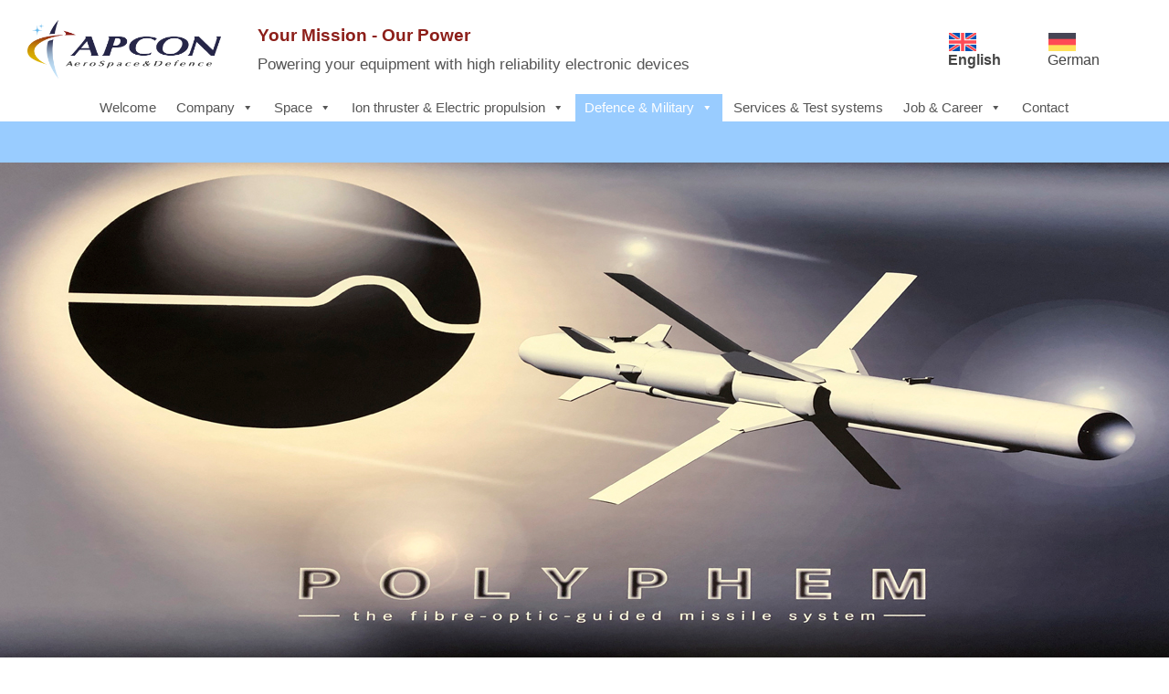

--- FILE ---
content_type: text/html; charset=UTF-8
request_url: https://apcon.aero/polyphem-missile/
body_size: 23056
content:
<!DOCTYPE html>
<html lang="en-US">
<head>
	<meta charset="UTF-8">
	<title>Polyphem Missile &#8211; APCON AeroSpace &amp; Defence</title>
<meta name='robots' content='max-image-preview:large' />
<link rel="alternate" hreflang="en" href="https://apcon.aero/polyphem-missile/" />
<link rel="alternate" hreflang="de" href="https://apcon.aero/de/polyphem-rakete/" />
<link rel="alternate" hreflang="x-default" href="https://apcon.aero/polyphem-missile/" />
<meta name="viewport" content="width=device-width, initial-scale=1"><link rel="alternate" type="application/rss+xml" title="APCON AeroSpace &amp; Defence &raquo; Feed" href="https://apcon.aero/feed/" />
<link rel="alternate" type="application/rss+xml" title="APCON AeroSpace &amp; Defence &raquo; Comments Feed" href="https://apcon.aero/comments/feed/" />
<link rel="alternate" title="oEmbed (JSON)" type="application/json+oembed" href="https://apcon.aero/wp-json/oembed/1.0/embed?url=https%3A%2F%2Fapcon.aero%2Fpolyphem-missile%2F" />
<link rel="alternate" title="oEmbed (XML)" type="text/xml+oembed" href="https://apcon.aero/wp-json/oembed/1.0/embed?url=https%3A%2F%2Fapcon.aero%2Fpolyphem-missile%2F&#038;format=xml" />
<style id='wp-img-auto-sizes-contain-inline-css'>
img:is([sizes=auto i],[sizes^="auto," i]){contain-intrinsic-size:3000px 1500px}
/*# sourceURL=wp-img-auto-sizes-contain-inline-css */
</style>
<link rel='stylesheet' id='structured-content-frontend-css' href='https://apcon.aero/wp-content/plugins/structured-content/dist/blocks.style.build.css?ver=1.7.0' media='all' />
<link rel='stylesheet' id='wp-block-library-css' href='https://apcon.aero/wp-includes/css/dist/block-library/style.min.css?ver=6.9' media='all' />
<style id='wp-block-heading-inline-css'>
h1:where(.wp-block-heading).has-background,h2:where(.wp-block-heading).has-background,h3:where(.wp-block-heading).has-background,h4:where(.wp-block-heading).has-background,h5:where(.wp-block-heading).has-background,h6:where(.wp-block-heading).has-background{padding:1.25em 2.375em}h1.has-text-align-left[style*=writing-mode]:where([style*=vertical-lr]),h1.has-text-align-right[style*=writing-mode]:where([style*=vertical-rl]),h2.has-text-align-left[style*=writing-mode]:where([style*=vertical-lr]),h2.has-text-align-right[style*=writing-mode]:where([style*=vertical-rl]),h3.has-text-align-left[style*=writing-mode]:where([style*=vertical-lr]),h3.has-text-align-right[style*=writing-mode]:where([style*=vertical-rl]),h4.has-text-align-left[style*=writing-mode]:where([style*=vertical-lr]),h4.has-text-align-right[style*=writing-mode]:where([style*=vertical-rl]),h5.has-text-align-left[style*=writing-mode]:where([style*=vertical-lr]),h5.has-text-align-right[style*=writing-mode]:where([style*=vertical-rl]),h6.has-text-align-left[style*=writing-mode]:where([style*=vertical-lr]),h6.has-text-align-right[style*=writing-mode]:where([style*=vertical-rl]){rotate:180deg}
/*# sourceURL=https://apcon.aero/wp-includes/blocks/heading/style.min.css */
</style>
<style id='wp-block-list-inline-css'>
ol,ul{box-sizing:border-box}:root :where(.wp-block-list.has-background){padding:1.25em 2.375em}
/*# sourceURL=https://apcon.aero/wp-includes/blocks/list/style.min.css */
</style>
<style id='wp-block-navigation-inline-css'>
.wp-block-navigation{position:relative}.wp-block-navigation ul{margin-bottom:0;margin-left:0;margin-top:0;padding-left:0}.wp-block-navigation ul,.wp-block-navigation ul li{list-style:none;padding:0}.wp-block-navigation .wp-block-navigation-item{align-items:center;background-color:inherit;display:flex;position:relative}.wp-block-navigation .wp-block-navigation-item .wp-block-navigation__submenu-container:empty{display:none}.wp-block-navigation .wp-block-navigation-item__content{display:block;z-index:1}.wp-block-navigation .wp-block-navigation-item__content.wp-block-navigation-item__content{color:inherit}.wp-block-navigation.has-text-decoration-underline .wp-block-navigation-item__content,.wp-block-navigation.has-text-decoration-underline .wp-block-navigation-item__content:active,.wp-block-navigation.has-text-decoration-underline .wp-block-navigation-item__content:focus{text-decoration:underline}.wp-block-navigation.has-text-decoration-line-through .wp-block-navigation-item__content,.wp-block-navigation.has-text-decoration-line-through .wp-block-navigation-item__content:active,.wp-block-navigation.has-text-decoration-line-through .wp-block-navigation-item__content:focus{text-decoration:line-through}.wp-block-navigation :where(a),.wp-block-navigation :where(a:active),.wp-block-navigation :where(a:focus){text-decoration:none}.wp-block-navigation .wp-block-navigation__submenu-icon{align-self:center;background-color:inherit;border:none;color:currentColor;display:inline-block;font-size:inherit;height:.6em;line-height:0;margin-left:.25em;padding:0;width:.6em}.wp-block-navigation .wp-block-navigation__submenu-icon svg{display:inline-block;stroke:currentColor;height:inherit;margin-top:.075em;width:inherit}.wp-block-navigation{--navigation-layout-justification-setting:flex-start;--navigation-layout-direction:row;--navigation-layout-wrap:wrap;--navigation-layout-justify:flex-start;--navigation-layout-align:center}.wp-block-navigation.is-vertical{--navigation-layout-direction:column;--navigation-layout-justify:initial;--navigation-layout-align:flex-start}.wp-block-navigation.no-wrap{--navigation-layout-wrap:nowrap}.wp-block-navigation.items-justified-center{--navigation-layout-justification-setting:center;--navigation-layout-justify:center}.wp-block-navigation.items-justified-center.is-vertical{--navigation-layout-align:center}.wp-block-navigation.items-justified-right{--navigation-layout-justification-setting:flex-end;--navigation-layout-justify:flex-end}.wp-block-navigation.items-justified-right.is-vertical{--navigation-layout-align:flex-end}.wp-block-navigation.items-justified-space-between{--navigation-layout-justification-setting:space-between;--navigation-layout-justify:space-between}.wp-block-navigation .has-child .wp-block-navigation__submenu-container{align-items:normal;background-color:inherit;color:inherit;display:flex;flex-direction:column;opacity:0;position:absolute;z-index:2}@media not (prefers-reduced-motion){.wp-block-navigation .has-child .wp-block-navigation__submenu-container{transition:opacity .1s linear}}.wp-block-navigation .has-child .wp-block-navigation__submenu-container{height:0;overflow:hidden;visibility:hidden;width:0}.wp-block-navigation .has-child .wp-block-navigation__submenu-container>.wp-block-navigation-item>.wp-block-navigation-item__content{display:flex;flex-grow:1;padding:.5em 1em}.wp-block-navigation .has-child .wp-block-navigation__submenu-container>.wp-block-navigation-item>.wp-block-navigation-item__content .wp-block-navigation__submenu-icon{margin-left:auto;margin-right:0}.wp-block-navigation .has-child .wp-block-navigation__submenu-container .wp-block-navigation-item__content{margin:0}.wp-block-navigation .has-child .wp-block-navigation__submenu-container{left:-1px;top:100%}@media (min-width:782px){.wp-block-navigation .has-child .wp-block-navigation__submenu-container .wp-block-navigation__submenu-container{left:100%;top:-1px}.wp-block-navigation .has-child .wp-block-navigation__submenu-container .wp-block-navigation__submenu-container:before{background:#0000;content:"";display:block;height:100%;position:absolute;right:100%;width:.5em}.wp-block-navigation .has-child .wp-block-navigation__submenu-container .wp-block-navigation__submenu-icon{margin-right:.25em}.wp-block-navigation .has-child .wp-block-navigation__submenu-container .wp-block-navigation__submenu-icon svg{transform:rotate(-90deg)}}.wp-block-navigation .has-child .wp-block-navigation-submenu__toggle[aria-expanded=true]~.wp-block-navigation__submenu-container,.wp-block-navigation .has-child:not(.open-on-click):hover>.wp-block-navigation__submenu-container,.wp-block-navigation .has-child:not(.open-on-click):not(.open-on-hover-click):focus-within>.wp-block-navigation__submenu-container{height:auto;min-width:200px;opacity:1;overflow:visible;visibility:visible;width:auto}.wp-block-navigation.has-background .has-child .wp-block-navigation__submenu-container{left:0;top:100%}@media (min-width:782px){.wp-block-navigation.has-background .has-child .wp-block-navigation__submenu-container .wp-block-navigation__submenu-container{left:100%;top:0}}.wp-block-navigation-submenu{display:flex;position:relative}.wp-block-navigation-submenu .wp-block-navigation__submenu-icon svg{stroke:currentColor}button.wp-block-navigation-item__content{background-color:initial;border:none;color:currentColor;font-family:inherit;font-size:inherit;font-style:inherit;font-weight:inherit;letter-spacing:inherit;line-height:inherit;text-align:left;text-transform:inherit}.wp-block-navigation-submenu__toggle{cursor:pointer}.wp-block-navigation-submenu__toggle[aria-expanded=true]+.wp-block-navigation__submenu-icon>svg,.wp-block-navigation-submenu__toggle[aria-expanded=true]>svg{transform:rotate(180deg)}.wp-block-navigation-item.open-on-click .wp-block-navigation-submenu__toggle{padding-left:0;padding-right:.85em}.wp-block-navigation-item.open-on-click .wp-block-navigation-submenu__toggle+.wp-block-navigation__submenu-icon{margin-left:-.6em;pointer-events:none}.wp-block-navigation-item.open-on-click button.wp-block-navigation-item__content:not(.wp-block-navigation-submenu__toggle){padding:0}.wp-block-navigation .wp-block-page-list,.wp-block-navigation__container,.wp-block-navigation__responsive-close,.wp-block-navigation__responsive-container,.wp-block-navigation__responsive-container-content,.wp-block-navigation__responsive-dialog{gap:inherit}:where(.wp-block-navigation.has-background .wp-block-navigation-item a:not(.wp-element-button)),:where(.wp-block-navigation.has-background .wp-block-navigation-submenu a:not(.wp-element-button)){padding:.5em 1em}:where(.wp-block-navigation .wp-block-navigation__submenu-container .wp-block-navigation-item a:not(.wp-element-button)),:where(.wp-block-navigation .wp-block-navigation__submenu-container .wp-block-navigation-submenu a:not(.wp-element-button)),:where(.wp-block-navigation .wp-block-navigation__submenu-container .wp-block-navigation-submenu button.wp-block-navigation-item__content),:where(.wp-block-navigation .wp-block-navigation__submenu-container .wp-block-pages-list__item button.wp-block-navigation-item__content){padding:.5em 1em}.wp-block-navigation.items-justified-right .wp-block-navigation__container .has-child .wp-block-navigation__submenu-container,.wp-block-navigation.items-justified-right .wp-block-page-list>.has-child .wp-block-navigation__submenu-container,.wp-block-navigation.items-justified-space-between .wp-block-page-list>.has-child:last-child .wp-block-navigation__submenu-container,.wp-block-navigation.items-justified-space-between>.wp-block-navigation__container>.has-child:last-child .wp-block-navigation__submenu-container{left:auto;right:0}.wp-block-navigation.items-justified-right .wp-block-navigation__container .has-child .wp-block-navigation__submenu-container .wp-block-navigation__submenu-container,.wp-block-navigation.items-justified-right .wp-block-page-list>.has-child .wp-block-navigation__submenu-container .wp-block-navigation__submenu-container,.wp-block-navigation.items-justified-space-between .wp-block-page-list>.has-child:last-child .wp-block-navigation__submenu-container .wp-block-navigation__submenu-container,.wp-block-navigation.items-justified-space-between>.wp-block-navigation__container>.has-child:last-child .wp-block-navigation__submenu-container .wp-block-navigation__submenu-container{left:-1px;right:-1px}@media (min-width:782px){.wp-block-navigation.items-justified-right .wp-block-navigation__container .has-child .wp-block-navigation__submenu-container .wp-block-navigation__submenu-container,.wp-block-navigation.items-justified-right .wp-block-page-list>.has-child .wp-block-navigation__submenu-container .wp-block-navigation__submenu-container,.wp-block-navigation.items-justified-space-between .wp-block-page-list>.has-child:last-child .wp-block-navigation__submenu-container .wp-block-navigation__submenu-container,.wp-block-navigation.items-justified-space-between>.wp-block-navigation__container>.has-child:last-child .wp-block-navigation__submenu-container .wp-block-navigation__submenu-container{left:auto;right:100%}}.wp-block-navigation:not(.has-background) .wp-block-navigation__submenu-container{background-color:#fff;border:1px solid #00000026}.wp-block-navigation.has-background .wp-block-navigation__submenu-container{background-color:inherit}.wp-block-navigation:not(.has-text-color) .wp-block-navigation__submenu-container{color:#000}.wp-block-navigation__container{align-items:var(--navigation-layout-align,initial);display:flex;flex-direction:var(--navigation-layout-direction,initial);flex-wrap:var(--navigation-layout-wrap,wrap);justify-content:var(--navigation-layout-justify,initial);list-style:none;margin:0;padding-left:0}.wp-block-navigation__container .is-responsive{display:none}.wp-block-navigation__container:only-child,.wp-block-page-list:only-child{flex-grow:1}@keyframes overlay-menu__fade-in-animation{0%{opacity:0;transform:translateY(.5em)}to{opacity:1;transform:translateY(0)}}.wp-block-navigation__responsive-container{bottom:0;display:none;left:0;position:fixed;right:0;top:0}.wp-block-navigation__responsive-container :where(.wp-block-navigation-item a){color:inherit}.wp-block-navigation__responsive-container .wp-block-navigation__responsive-container-content{align-items:var(--navigation-layout-align,initial);display:flex;flex-direction:var(--navigation-layout-direction,initial);flex-wrap:var(--navigation-layout-wrap,wrap);justify-content:var(--navigation-layout-justify,initial)}.wp-block-navigation__responsive-container:not(.is-menu-open.is-menu-open){background-color:inherit!important;color:inherit!important}.wp-block-navigation__responsive-container.is-menu-open{background-color:inherit;display:flex;flex-direction:column}@media not (prefers-reduced-motion){.wp-block-navigation__responsive-container.is-menu-open{animation:overlay-menu__fade-in-animation .1s ease-out;animation-fill-mode:forwards}}.wp-block-navigation__responsive-container.is-menu-open{overflow:auto;padding:clamp(1rem,var(--wp--style--root--padding-top),20rem) clamp(1rem,var(--wp--style--root--padding-right),20rem) clamp(1rem,var(--wp--style--root--padding-bottom),20rem) clamp(1rem,var(--wp--style--root--padding-left),20rem);z-index:100000}.wp-block-navigation__responsive-container.is-menu-open .wp-block-navigation__responsive-container-content{align-items:var(--navigation-layout-justification-setting,inherit);display:flex;flex-direction:column;flex-wrap:nowrap;overflow:visible;padding-top:calc(2rem + 24px)}.wp-block-navigation__responsive-container.is-menu-open .wp-block-navigation__responsive-container-content,.wp-block-navigation__responsive-container.is-menu-open .wp-block-navigation__responsive-container-content .wp-block-navigation__container,.wp-block-navigation__responsive-container.is-menu-open .wp-block-navigation__responsive-container-content .wp-block-page-list{justify-content:flex-start}.wp-block-navigation__responsive-container.is-menu-open .wp-block-navigation__responsive-container-content .wp-block-navigation__submenu-icon{display:none}.wp-block-navigation__responsive-container.is-menu-open .wp-block-navigation__responsive-container-content .has-child .wp-block-navigation__submenu-container{border:none;height:auto;min-width:200px;opacity:1;overflow:initial;padding-left:2rem;padding-right:2rem;position:static;visibility:visible;width:auto}.wp-block-navigation__responsive-container.is-menu-open .wp-block-navigation__responsive-container-content .wp-block-navigation__container,.wp-block-navigation__responsive-container.is-menu-open .wp-block-navigation__responsive-container-content .wp-block-navigation__submenu-container{gap:inherit}.wp-block-navigation__responsive-container.is-menu-open .wp-block-navigation__responsive-container-content .wp-block-navigation__submenu-container{padding-top:var(--wp--style--block-gap,2em)}.wp-block-navigation__responsive-container.is-menu-open .wp-block-navigation__responsive-container-content .wp-block-navigation-item__content{padding:0}.wp-block-navigation__responsive-container.is-menu-open .wp-block-navigation__responsive-container-content .wp-block-navigation-item,.wp-block-navigation__responsive-container.is-menu-open .wp-block-navigation__responsive-container-content .wp-block-navigation__container,.wp-block-navigation__responsive-container.is-menu-open .wp-block-navigation__responsive-container-content .wp-block-page-list{align-items:var(--navigation-layout-justification-setting,initial);display:flex;flex-direction:column}.wp-block-navigation__responsive-container.is-menu-open .wp-block-navigation-item,.wp-block-navigation__responsive-container.is-menu-open .wp-block-navigation-item .wp-block-navigation__submenu-container,.wp-block-navigation__responsive-container.is-menu-open .wp-block-navigation__container,.wp-block-navigation__responsive-container.is-menu-open .wp-block-page-list{background:#0000!important;color:inherit!important}.wp-block-navigation__responsive-container.is-menu-open .wp-block-navigation__submenu-container.wp-block-navigation__submenu-container.wp-block-navigation__submenu-container.wp-block-navigation__submenu-container{left:auto;right:auto}@media (min-width:600px){.wp-block-navigation__responsive-container:not(.hidden-by-default):not(.is-menu-open){background-color:inherit;display:block;position:relative;width:100%;z-index:auto}.wp-block-navigation__responsive-container:not(.hidden-by-default):not(.is-menu-open) .wp-block-navigation__responsive-container-close{display:none}.wp-block-navigation__responsive-container.is-menu-open .wp-block-navigation__submenu-container.wp-block-navigation__submenu-container.wp-block-navigation__submenu-container.wp-block-navigation__submenu-container{left:0}}.wp-block-navigation:not(.has-background) .wp-block-navigation__responsive-container.is-menu-open{background-color:#fff}.wp-block-navigation:not(.has-text-color) .wp-block-navigation__responsive-container.is-menu-open{color:#000}.wp-block-navigation__toggle_button_label{font-size:1rem;font-weight:700}.wp-block-navigation__responsive-container-close,.wp-block-navigation__responsive-container-open{background:#0000;border:none;color:currentColor;cursor:pointer;margin:0;padding:0;text-transform:inherit;vertical-align:middle}.wp-block-navigation__responsive-container-close svg,.wp-block-navigation__responsive-container-open svg{fill:currentColor;display:block;height:24px;pointer-events:none;width:24px}.wp-block-navigation__responsive-container-open{display:flex}.wp-block-navigation__responsive-container-open.wp-block-navigation__responsive-container-open.wp-block-navigation__responsive-container-open{font-family:inherit;font-size:inherit;font-weight:inherit}@media (min-width:600px){.wp-block-navigation__responsive-container-open:not(.always-shown){display:none}}.wp-block-navigation__responsive-container-close{position:absolute;right:0;top:0;z-index:2}.wp-block-navigation__responsive-container-close.wp-block-navigation__responsive-container-close.wp-block-navigation__responsive-container-close{font-family:inherit;font-size:inherit;font-weight:inherit}.wp-block-navigation__responsive-close{width:100%}.has-modal-open .wp-block-navigation__responsive-close{margin-left:auto;margin-right:auto;max-width:var(--wp--style--global--wide-size,100%)}.wp-block-navigation__responsive-close:focus{outline:none}.is-menu-open .wp-block-navigation__responsive-close,.is-menu-open .wp-block-navigation__responsive-container-content,.is-menu-open .wp-block-navigation__responsive-dialog{box-sizing:border-box}.wp-block-navigation__responsive-dialog{position:relative}.has-modal-open .admin-bar .is-menu-open .wp-block-navigation__responsive-dialog{margin-top:46px}@media (min-width:782px){.has-modal-open .admin-bar .is-menu-open .wp-block-navigation__responsive-dialog{margin-top:32px}}html.has-modal-open{overflow:hidden}
/*# sourceURL=https://apcon.aero/wp-includes/blocks/navigation/style.min.css */
</style>
<style id='wp-block-navigation-link-inline-css'>
.wp-block-navigation .wp-block-navigation-item__label{overflow-wrap:break-word}.wp-block-navigation .wp-block-navigation-item__description{display:none}.link-ui-tools{outline:1px solid #f0f0f0;padding:8px}.link-ui-block-inserter{padding-top:8px}.link-ui-block-inserter__back{margin-left:8px;text-transform:uppercase}
/*# sourceURL=https://apcon.aero/wp-includes/blocks/navigation-link/style.min.css */
</style>
<style id='wp-block-paragraph-inline-css'>
.is-small-text{font-size:.875em}.is-regular-text{font-size:1em}.is-large-text{font-size:2.25em}.is-larger-text{font-size:3em}.has-drop-cap:not(:focus):first-letter{float:left;font-size:8.4em;font-style:normal;font-weight:100;line-height:.68;margin:.05em .1em 0 0;text-transform:uppercase}body.rtl .has-drop-cap:not(:focus):first-letter{float:none;margin-left:.1em}p.has-drop-cap.has-background{overflow:hidden}:root :where(p.has-background){padding:1.25em 2.375em}:where(p.has-text-color:not(.has-link-color)) a{color:inherit}p.has-text-align-left[style*="writing-mode:vertical-lr"],p.has-text-align-right[style*="writing-mode:vertical-rl"]{rotate:180deg}
/*# sourceURL=https://apcon.aero/wp-includes/blocks/paragraph/style.min.css */
</style>
<style id='wp-block-separator-inline-css'>
@charset "UTF-8";.wp-block-separator{border:none;border-top:2px solid}:root :where(.wp-block-separator.is-style-dots){height:auto;line-height:1;text-align:center}:root :where(.wp-block-separator.is-style-dots):before{color:currentColor;content:"···";font-family:serif;font-size:1.5em;letter-spacing:2em;padding-left:2em}.wp-block-separator.is-style-dots{background:none!important;border:none!important}
/*# sourceURL=https://apcon.aero/wp-includes/blocks/separator/style.min.css */
</style>
<style id='global-styles-inline-css'>
:root{--wp--preset--aspect-ratio--square: 1;--wp--preset--aspect-ratio--4-3: 4/3;--wp--preset--aspect-ratio--3-4: 3/4;--wp--preset--aspect-ratio--3-2: 3/2;--wp--preset--aspect-ratio--2-3: 2/3;--wp--preset--aspect-ratio--16-9: 16/9;--wp--preset--aspect-ratio--9-16: 9/16;--wp--preset--color--black: #000000;--wp--preset--color--cyan-bluish-gray: #abb8c3;--wp--preset--color--white: #ffffff;--wp--preset--color--pale-pink: #f78da7;--wp--preset--color--vivid-red: #cf2e2e;--wp--preset--color--luminous-vivid-orange: #ff6900;--wp--preset--color--luminous-vivid-amber: #fcb900;--wp--preset--color--light-green-cyan: #7bdcb5;--wp--preset--color--vivid-green-cyan: #00d084;--wp--preset--color--pale-cyan-blue: #8ed1fc;--wp--preset--color--vivid-cyan-blue: #0693e3;--wp--preset--color--vivid-purple: #9b51e0;--wp--preset--color--contrast: var(--contrast);--wp--preset--color--contrast-2: var(--contrast-2);--wp--preset--color--contrast-3: var(--contrast-3);--wp--preset--color--base: var(--base);--wp--preset--color--base-3: var(--base-3);--wp--preset--color--accent: var(--accent);--wp--preset--color--global-color-7: var(--global-color-7);--wp--preset--color--global-color-8: var(--global-color-8);--wp--preset--color--global-color-9: var(--global-color-9);--wp--preset--color--global-color-10: var(--global-color-10);--wp--preset--color--global-color-11: var(--global-color-11);--wp--preset--color--global-color-14: var(--global-color-14);--wp--preset--color--schriftgrau-55: var(--schriftgrau55);--wp--preset--gradient--vivid-cyan-blue-to-vivid-purple: linear-gradient(135deg,rgb(6,147,227) 0%,rgb(155,81,224) 100%);--wp--preset--gradient--light-green-cyan-to-vivid-green-cyan: linear-gradient(135deg,rgb(122,220,180) 0%,rgb(0,208,130) 100%);--wp--preset--gradient--luminous-vivid-amber-to-luminous-vivid-orange: linear-gradient(135deg,rgb(252,185,0) 0%,rgb(255,105,0) 100%);--wp--preset--gradient--luminous-vivid-orange-to-vivid-red: linear-gradient(135deg,rgb(255,105,0) 0%,rgb(207,46,46) 100%);--wp--preset--gradient--very-light-gray-to-cyan-bluish-gray: linear-gradient(135deg,rgb(238,238,238) 0%,rgb(169,184,195) 100%);--wp--preset--gradient--cool-to-warm-spectrum: linear-gradient(135deg,rgb(74,234,220) 0%,rgb(151,120,209) 20%,rgb(207,42,186) 40%,rgb(238,44,130) 60%,rgb(251,105,98) 80%,rgb(254,248,76) 100%);--wp--preset--gradient--blush-light-purple: linear-gradient(135deg,rgb(255,206,236) 0%,rgb(152,150,240) 100%);--wp--preset--gradient--blush-bordeaux: linear-gradient(135deg,rgb(254,205,165) 0%,rgb(254,45,45) 50%,rgb(107,0,62) 100%);--wp--preset--gradient--luminous-dusk: linear-gradient(135deg,rgb(255,203,112) 0%,rgb(199,81,192) 50%,rgb(65,88,208) 100%);--wp--preset--gradient--pale-ocean: linear-gradient(135deg,rgb(255,245,203) 0%,rgb(182,227,212) 50%,rgb(51,167,181) 100%);--wp--preset--gradient--electric-grass: linear-gradient(135deg,rgb(202,248,128) 0%,rgb(113,206,126) 100%);--wp--preset--gradient--midnight: linear-gradient(135deg,rgb(2,3,129) 0%,rgb(40,116,252) 100%);--wp--preset--font-size--small: 13px;--wp--preset--font-size--medium: 20px;--wp--preset--font-size--large: 36px;--wp--preset--font-size--x-large: 42px;--wp--preset--spacing--20: 0.44rem;--wp--preset--spacing--30: 0.67rem;--wp--preset--spacing--40: 1rem;--wp--preset--spacing--50: 1.5rem;--wp--preset--spacing--60: 2.25rem;--wp--preset--spacing--70: 3.38rem;--wp--preset--spacing--80: 5.06rem;--wp--preset--shadow--natural: 6px 6px 9px rgba(0, 0, 0, 0.2);--wp--preset--shadow--deep: 12px 12px 50px rgba(0, 0, 0, 0.4);--wp--preset--shadow--sharp: 6px 6px 0px rgba(0, 0, 0, 0.2);--wp--preset--shadow--outlined: 6px 6px 0px -3px rgb(255, 255, 255), 6px 6px rgb(0, 0, 0);--wp--preset--shadow--crisp: 6px 6px 0px rgb(0, 0, 0);}:where(.is-layout-flex){gap: 0.5em;}:where(.is-layout-grid){gap: 0.5em;}body .is-layout-flex{display: flex;}.is-layout-flex{flex-wrap: wrap;align-items: center;}.is-layout-flex > :is(*, div){margin: 0;}body .is-layout-grid{display: grid;}.is-layout-grid > :is(*, div){margin: 0;}:where(.wp-block-columns.is-layout-flex){gap: 2em;}:where(.wp-block-columns.is-layout-grid){gap: 2em;}:where(.wp-block-post-template.is-layout-flex){gap: 1.25em;}:where(.wp-block-post-template.is-layout-grid){gap: 1.25em;}.has-black-color{color: var(--wp--preset--color--black) !important;}.has-cyan-bluish-gray-color{color: var(--wp--preset--color--cyan-bluish-gray) !important;}.has-white-color{color: var(--wp--preset--color--white) !important;}.has-pale-pink-color{color: var(--wp--preset--color--pale-pink) !important;}.has-vivid-red-color{color: var(--wp--preset--color--vivid-red) !important;}.has-luminous-vivid-orange-color{color: var(--wp--preset--color--luminous-vivid-orange) !important;}.has-luminous-vivid-amber-color{color: var(--wp--preset--color--luminous-vivid-amber) !important;}.has-light-green-cyan-color{color: var(--wp--preset--color--light-green-cyan) !important;}.has-vivid-green-cyan-color{color: var(--wp--preset--color--vivid-green-cyan) !important;}.has-pale-cyan-blue-color{color: var(--wp--preset--color--pale-cyan-blue) !important;}.has-vivid-cyan-blue-color{color: var(--wp--preset--color--vivid-cyan-blue) !important;}.has-vivid-purple-color{color: var(--wp--preset--color--vivid-purple) !important;}.has-black-background-color{background-color: var(--wp--preset--color--black) !important;}.has-cyan-bluish-gray-background-color{background-color: var(--wp--preset--color--cyan-bluish-gray) !important;}.has-white-background-color{background-color: var(--wp--preset--color--white) !important;}.has-pale-pink-background-color{background-color: var(--wp--preset--color--pale-pink) !important;}.has-vivid-red-background-color{background-color: var(--wp--preset--color--vivid-red) !important;}.has-luminous-vivid-orange-background-color{background-color: var(--wp--preset--color--luminous-vivid-orange) !important;}.has-luminous-vivid-amber-background-color{background-color: var(--wp--preset--color--luminous-vivid-amber) !important;}.has-light-green-cyan-background-color{background-color: var(--wp--preset--color--light-green-cyan) !important;}.has-vivid-green-cyan-background-color{background-color: var(--wp--preset--color--vivid-green-cyan) !important;}.has-pale-cyan-blue-background-color{background-color: var(--wp--preset--color--pale-cyan-blue) !important;}.has-vivid-cyan-blue-background-color{background-color: var(--wp--preset--color--vivid-cyan-blue) !important;}.has-vivid-purple-background-color{background-color: var(--wp--preset--color--vivid-purple) !important;}.has-black-border-color{border-color: var(--wp--preset--color--black) !important;}.has-cyan-bluish-gray-border-color{border-color: var(--wp--preset--color--cyan-bluish-gray) !important;}.has-white-border-color{border-color: var(--wp--preset--color--white) !important;}.has-pale-pink-border-color{border-color: var(--wp--preset--color--pale-pink) !important;}.has-vivid-red-border-color{border-color: var(--wp--preset--color--vivid-red) !important;}.has-luminous-vivid-orange-border-color{border-color: var(--wp--preset--color--luminous-vivid-orange) !important;}.has-luminous-vivid-amber-border-color{border-color: var(--wp--preset--color--luminous-vivid-amber) !important;}.has-light-green-cyan-border-color{border-color: var(--wp--preset--color--light-green-cyan) !important;}.has-vivid-green-cyan-border-color{border-color: var(--wp--preset--color--vivid-green-cyan) !important;}.has-pale-cyan-blue-border-color{border-color: var(--wp--preset--color--pale-cyan-blue) !important;}.has-vivid-cyan-blue-border-color{border-color: var(--wp--preset--color--vivid-cyan-blue) !important;}.has-vivid-purple-border-color{border-color: var(--wp--preset--color--vivid-purple) !important;}.has-vivid-cyan-blue-to-vivid-purple-gradient-background{background: var(--wp--preset--gradient--vivid-cyan-blue-to-vivid-purple) !important;}.has-light-green-cyan-to-vivid-green-cyan-gradient-background{background: var(--wp--preset--gradient--light-green-cyan-to-vivid-green-cyan) !important;}.has-luminous-vivid-amber-to-luminous-vivid-orange-gradient-background{background: var(--wp--preset--gradient--luminous-vivid-amber-to-luminous-vivid-orange) !important;}.has-luminous-vivid-orange-to-vivid-red-gradient-background{background: var(--wp--preset--gradient--luminous-vivid-orange-to-vivid-red) !important;}.has-very-light-gray-to-cyan-bluish-gray-gradient-background{background: var(--wp--preset--gradient--very-light-gray-to-cyan-bluish-gray) !important;}.has-cool-to-warm-spectrum-gradient-background{background: var(--wp--preset--gradient--cool-to-warm-spectrum) !important;}.has-blush-light-purple-gradient-background{background: var(--wp--preset--gradient--blush-light-purple) !important;}.has-blush-bordeaux-gradient-background{background: var(--wp--preset--gradient--blush-bordeaux) !important;}.has-luminous-dusk-gradient-background{background: var(--wp--preset--gradient--luminous-dusk) !important;}.has-pale-ocean-gradient-background{background: var(--wp--preset--gradient--pale-ocean) !important;}.has-electric-grass-gradient-background{background: var(--wp--preset--gradient--electric-grass) !important;}.has-midnight-gradient-background{background: var(--wp--preset--gradient--midnight) !important;}.has-small-font-size{font-size: var(--wp--preset--font-size--small) !important;}.has-medium-font-size{font-size: var(--wp--preset--font-size--medium) !important;}.has-large-font-size{font-size: var(--wp--preset--font-size--large) !important;}.has-x-large-font-size{font-size: var(--wp--preset--font-size--x-large) !important;}
/*# sourceURL=global-styles-inline-css */
</style>
<style id='core-block-supports-inline-css'>
.wp-container-core-navigation-is-layout-ae2fe186{justify-content:flex-end;}
/*# sourceURL=core-block-supports-inline-css */
</style>

<style id='classic-theme-styles-inline-css'>
/*! This file is auto-generated */
.wp-block-button__link{color:#fff;background-color:#32373c;border-radius:9999px;box-shadow:none;text-decoration:none;padding:calc(.667em + 2px) calc(1.333em + 2px);font-size:1.125em}.wp-block-file__button{background:#32373c;color:#fff;text-decoration:none}
/*# sourceURL=/wp-includes/css/classic-themes.min.css */
</style>
<link rel='stylesheet' id='wpa-css-css' href='https://apcon.aero/wp-content/plugins/honeypot/includes/css/wpa.css?ver=2.3.04' media='all' />
<link rel='stylesheet' id='wpml-legacy-horizontal-list-0-css' href='https://apcon.aero/wp-content/plugins/sitepress-multilingual-cms/templates/language-switchers/legacy-list-horizontal/style.min.css?ver=1' media='all' />
<style id='wpml-legacy-horizontal-list-0-inline-css'>
.wpml-ls-statics-shortcode_actions{background-color:#ffffff;}.wpml-ls-statics-shortcode_actions, .wpml-ls-statics-shortcode_actions .wpml-ls-sub-menu, .wpml-ls-statics-shortcode_actions a {border-color:#ffffff;}
/*# sourceURL=wpml-legacy-horizontal-list-0-inline-css */
</style>
<link rel='stylesheet' id='megamenu-css' href='https://apcon.aero/wp-content/uploads/maxmegamenu/style_en.css?ver=ec1654' media='all' />
<link rel='stylesheet' id='dashicons-css' href='https://apcon.aero/wp-includes/css/dashicons.min.css?ver=6.9' media='all' />
<link rel='stylesheet' id='cms-navigation-style-base-css' href='https://apcon.aero/wp-content/plugins/wpml-cms-nav/res/css/cms-navigation-base.css?ver=1.5.6' media='screen' />
<link rel='stylesheet' id='cms-navigation-style-css' href='https://apcon.aero/wp-content/plugins/wpml-cms-nav/res/css/cms-navigation.css?ver=1.5.6' media='screen' />
<link rel='stylesheet' id='generate-style-css' href='https://apcon.aero/wp-content/themes/generatepress/assets/css/main.min.css?ver=3.6.1' media='all' />
<style id='generate-style-inline-css'>
.site-header {display:none}.generate-page-header, .page-header-image, .page-header-image-single {display:none}
body{background-color:#ffffff;color:var(--global-color-14);}a{color:var(--global-color-8);}a:hover, a:focus, a:active{color:var(--global-color-7);}.grid-container{max-width:1400px;}.wp-block-group__inner-container{max-width:1400px;margin-left:auto;margin-right:auto;}.site-header .header-image{width:270px;}:root{--contrast:#222222;--contrast-2:#575760;--contrast-3:#b2b2be;--base:#f0f0f0;--base-3:#ffffff;--accent:#99ccff;--global-color-7:#8c1e19;--global-color-8:#262648;--global-color-9:#808080;--global-color-10:#69baed;--global-color-11:#c1e0f6;--global-color-14:#444444;--schriftgrau55:#555555;}:root .has-contrast-color{color:var(--contrast);}:root .has-contrast-background-color{background-color:var(--contrast);}:root .has-contrast-2-color{color:var(--contrast-2);}:root .has-contrast-2-background-color{background-color:var(--contrast-2);}:root .has-contrast-3-color{color:var(--contrast-3);}:root .has-contrast-3-background-color{background-color:var(--contrast-3);}:root .has-base-color{color:var(--base);}:root .has-base-background-color{background-color:var(--base);}:root .has-base-3-color{color:var(--base-3);}:root .has-base-3-background-color{background-color:var(--base-3);}:root .has-accent-color{color:var(--accent);}:root .has-accent-background-color{background-color:var(--accent);}:root .has-global-color-7-color{color:var(--global-color-7);}:root .has-global-color-7-background-color{background-color:var(--global-color-7);}:root .has-global-color-8-color{color:var(--global-color-8);}:root .has-global-color-8-background-color{background-color:var(--global-color-8);}:root .has-global-color-9-color{color:var(--global-color-9);}:root .has-global-color-9-background-color{background-color:var(--global-color-9);}:root .has-global-color-10-color{color:var(--global-color-10);}:root .has-global-color-10-background-color{background-color:var(--global-color-10);}:root .has-global-color-11-color{color:var(--global-color-11);}:root .has-global-color-11-background-color{background-color:var(--global-color-11);}:root .has-global-color-14-color{color:var(--global-color-14);}:root .has-global-color-14-background-color{background-color:var(--global-color-14);}:root .has-schriftgrau55-color{color:var(--schriftgrau55);}:root .has-schriftgrau55-background-color{background-color:var(--schriftgrau55);}.main-title{font-size:20px;}.site-description{font-size:20px;}.main-navigation a, .main-navigation .menu-toggle, .main-navigation .menu-bar-items{font-family:inherit;font-size:15px;}h1{font-size:22px;line-height:1.5;margin-bottom:20px;}h2{font-size:19px;line-height:1.5;margin-bottom:15px;}body, button, input, select, textarea{font-family:inherit;font-size:15px;}body{line-height:1.5;}p{margin-bottom:0.5em;}@media (max-width:768px){body, button, input, select, textarea{font-size:15px;}}h3{font-size:17px;line-height:1.5em;}h4{font-weight:bold;font-size:15px;line-height:1.5em;}.top-bar{background-color:#636363;color:#ffffff;}.top-bar a{color:#ffffff;}.top-bar a:hover{color:#303030;}.site-header{background-color:#ffffff;color:var(--schriftgrau55);}.site-header a{color:var(--schriftgrau55);}.site-header a:hover{color:var(--schriftgrau55);}.main-title a,.main-title a:hover{color:var(--schriftgrau55);}.site-description{color:#757575;}.main-navigation,.main-navigation ul ul{background-color:var(--base-3);}.main-navigation .main-nav ul li a, .main-navigation .menu-toggle, .main-navigation .menu-bar-items{color:#515151;}.main-navigation .main-nav ul li:not([class*="current-menu-"]):hover > a, .main-navigation .main-nav ul li:not([class*="current-menu-"]):focus > a, .main-navigation .main-nav ul li.sfHover:not([class*="current-menu-"]) > a, .main-navigation .menu-bar-item:hover > a, .main-navigation .menu-bar-item.sfHover > a{color:#7a8896;background-color:var(--base-3);}button.menu-toggle:hover,button.menu-toggle:focus{color:#515151;}.main-navigation .main-nav ul li[class*="current-menu-"] > a{color:#7a8896;background-color:var(--base-3);}.navigation-search input[type="search"],.navigation-search input[type="search"]:active, .navigation-search input[type="search"]:focus, .main-navigation .main-nav ul li.search-item.active > a, .main-navigation .menu-bar-items .search-item.active > a{color:#7a8896;background-color:var(--base-3);}.main-navigation ul ul{background-color:#eaeaea;}.main-navigation .main-nav ul ul li a{color:#515151;}.main-navigation .main-nav ul ul li:not([class*="current-menu-"]):hover > a,.main-navigation .main-nav ul ul li:not([class*="current-menu-"]):focus > a, .main-navigation .main-nav ul ul li.sfHover:not([class*="current-menu-"]) > a{color:#7a8896;background-color:#eaeaea;}.main-navigation .main-nav ul ul li[class*="current-menu-"] > a{color:#7a8896;background-color:#eaeaea;}.separate-containers .inside-article, .separate-containers .comments-area, .separate-containers .page-header, .one-container .container, .separate-containers .paging-navigation, .inside-page-header{background-color:#ffffff;}.entry-title a{color:#222222;}.entry-title a:hover{color:#55555e;}.entry-meta{color:#595959;}h1{color:var(--global-color-7);}.sidebar .widget{background-color:#ffffff;}.footer-widgets{background-color:#ffffff;}.footer-widgets .widget-title{color:#000000;}.site-info{color:#ffffff;background-color:#99ccff;}.site-info a{color:#ffffff;}.site-info a:hover{color:#d3d3d3;}.footer-bar .widget_nav_menu .current-menu-item a{color:#d3d3d3;}input[type="text"],input[type="email"],input[type="url"],input[type="password"],input[type="search"],input[type="tel"],input[type="number"],textarea,select{color:#666666;background-color:#fafafa;border-color:#cccccc;}input[type="text"]:focus,input[type="email"]:focus,input[type="url"]:focus,input[type="password"]:focus,input[type="search"]:focus,input[type="tel"]:focus,input[type="number"]:focus,textarea:focus,select:focus{color:#666666;background-color:#ffffff;border-color:#bfbfbf;}button,html input[type="button"],input[type="reset"],input[type="submit"],a.button,a.wp-block-button__link:not(.has-background){color:#ffffff;background-color:#55555e;}button:hover,html input[type="button"]:hover,input[type="reset"]:hover,input[type="submit"]:hover,a.button:hover,button:focus,html input[type="button"]:focus,input[type="reset"]:focus,input[type="submit"]:focus,a.button:focus,a.wp-block-button__link:not(.has-background):active,a.wp-block-button__link:not(.has-background):focus,a.wp-block-button__link:not(.has-background):hover{color:#ffffff;background-color:#3f4047;}a.generate-back-to-top{background-color:rgba( 0,0,0,0.4 );color:#ffffff;}a.generate-back-to-top:hover,a.generate-back-to-top:focus{background-color:rgba( 0,0,0,0.6 );color:#ffffff;}:root{--gp-search-modal-bg-color:var(--base-3);--gp-search-modal-text-color:var(--contrast);--gp-search-modal-overlay-bg-color:rgba(0,0,0,0.2);}@media (max-width:768px){.main-navigation .menu-bar-item:hover > a, .main-navigation .menu-bar-item.sfHover > a{background:none;color:#515151;}}.nav-below-header .main-navigation .inside-navigation.grid-container, .nav-above-header .main-navigation .inside-navigation.grid-container{padding:0px 20px 0px 20px;}.separate-containers .inside-article, .separate-containers .comments-area, .separate-containers .page-header, .separate-containers .paging-navigation, .one-container .site-content, .inside-page-header{padding:20px;}.site-main .wp-block-group__inner-container{padding:20px;}.separate-containers .paging-navigation{padding-top:20px;padding-bottom:20px;}.entry-content .alignwide, body:not(.no-sidebar) .entry-content .alignfull{margin-left:-20px;width:calc(100% + 40px);max-width:calc(100% + 40px);}.one-container.right-sidebar .site-main,.one-container.both-right .site-main{margin-right:20px;}.one-container.left-sidebar .site-main,.one-container.both-left .site-main{margin-left:20px;}.one-container.both-sidebars .site-main{margin:0px 20px 0px 20px;}.one-container.archive .post:not(:last-child):not(.is-loop-template-item), .one-container.blog .post:not(:last-child):not(.is-loop-template-item){padding-bottom:20px;}.rtl .menu-item-has-children .dropdown-menu-toggle{padding-left:20px;}.rtl .main-navigation .main-nav ul li.menu-item-has-children > a{padding-right:20px;}@media (max-width:768px){.separate-containers .inside-article, .separate-containers .comments-area, .separate-containers .page-header, .separate-containers .paging-navigation, .one-container .site-content, .inside-page-header{padding:30px;}.site-main .wp-block-group__inner-container{padding:30px;}.inside-top-bar{padding-right:30px;padding-left:30px;}.inside-header{padding-right:30px;padding-left:30px;}.widget-area .widget{padding-top:30px;padding-right:30px;padding-bottom:30px;padding-left:30px;}.footer-widgets-container{padding-top:30px;padding-right:30px;padding-bottom:30px;padding-left:30px;}.inside-site-info{padding-right:30px;padding-left:30px;}.entry-content .alignwide, body:not(.no-sidebar) .entry-content .alignfull{margin-left:-30px;width:calc(100% + 60px);max-width:calc(100% + 60px);}.one-container .site-main .paging-navigation{margin-bottom:20px;}}/* End cached CSS */.is-right-sidebar{width:30%;}.is-left-sidebar{width:30%;}.site-content .content-area{width:100%;}@media (max-width:768px){.main-navigation .menu-toggle,.sidebar-nav-mobile:not(#sticky-placeholder){display:block;}.main-navigation ul,.gen-sidebar-nav,.main-navigation:not(.slideout-navigation):not(.toggled) .main-nav > ul,.has-inline-mobile-toggle #site-navigation .inside-navigation > *:not(.navigation-search):not(.main-nav){display:none;}.nav-align-right .inside-navigation,.nav-align-center .inside-navigation{justify-content:space-between;}}
.dynamic-author-image-rounded{border-radius:100%;}.dynamic-featured-image, .dynamic-author-image{vertical-align:middle;}.one-container.blog .dynamic-content-template:not(:last-child), .one-container.archive .dynamic-content-template:not(:last-child){padding-bottom:0px;}.dynamic-entry-excerpt > p:last-child{margin-bottom:0px;}
/*# sourceURL=generate-style-inline-css */
</style>
<link rel='stylesheet' id='generate-child-css' href='https://apcon.aero/wp-content/themes/generatepress_child/style.css?ver=1669894062' media='all' />
<style id='generateblocks-inline-css'>
.gb-container-2e969bb8{margin-top:40px;}.gb-container-2e969bb8 > .gb-inside-container{padding-right:10px;padding-left:10px;max-width:1400px;margin-left:auto;margin-right:auto;}.gb-grid-wrapper > .gb-grid-column-2e969bb8 > .gb-container{display:flex;flex-direction:column;height:100%;}.gb-container-c76e10c3 > .gb-inside-container{padding-right:10px;padding-left:10px;max-width:1400px;margin-left:auto;margin-right:auto;}.gb-grid-wrapper > .gb-grid-column-c76e10c3 > .gb-container{display:flex;flex-direction:column;height:100%;}.gb-grid-wrapper > .gb-grid-column-99518a21{width:66.66%;}.gb-grid-wrapper > .gb-grid-column-99518a21 > .gb-container{display:flex;flex-direction:column;height:100%;}.gb-grid-wrapper > .gb-grid-column-2ed4988d{width:33.33%;}.gb-grid-wrapper > .gb-grid-column-2ed4988d > .gb-container{display:flex;flex-direction:column;height:100%;}.gb-container-f130c440{margin-top:30px;}.gb-container-f130c440 > .gb-inside-container{max-width:1400px;margin-left:auto;margin-right:auto;}.gb-grid-wrapper > .gb-grid-column-f130c440 > .gb-container{display:flex;flex-direction:column;height:100%;}.gb-container-f91264ec{border-radius:8px;background-color:var(--accent);}.gb-container-f91264ec > .gb-inside-container{padding:20px;max-width:1400px;margin-left:auto;margin-right:auto;}.gb-grid-wrapper > .gb-grid-column-f91264ec > .gb-container{display:flex;flex-direction:column;height:100%;}.gb-container-1d6b7c1e{background-color:var(--base-3);}.gb-container-1d6b7c1e > .gb-inside-container{padding:10px;max-width:1400px;margin-left:auto;margin-right:auto;}.gb-grid-wrapper > .gb-grid-column-1d6b7c1e > .gb-container{display:flex;flex-direction:column;height:100%;}.gb-container-1c31bdc7{margin-top:20px;}.gb-container-1c31bdc7 > .gb-inside-container{max-width:1400px;margin-left:auto;margin-right:auto;}.gb-grid-wrapper > .gb-grid-column-1c31bdc7 > .gb-container{display:flex;flex-direction:column;height:100%;}.gb-container-3a8dfaaa > .gb-inside-container{max-width:1400px;margin-left:auto;margin-right:auto;}.gb-grid-wrapper > .gb-grid-column-3a8dfaaa > .gb-container{display:flex;flex-direction:column;height:100%;}.gb-container-1e14fd78{margin-top:30px;background-color:var(--base-3);}.gb-container-1e14fd78 > .gb-inside-container{padding:10px;max-width:1400px;margin-left:auto;margin-right:auto;}.gb-grid-wrapper > .gb-grid-column-1e14fd78 > .gb-container{display:flex;flex-direction:column;height:100%;}.gb-container-e3cd12f4{margin-top:40px;background-color:var(--base);position:relative;}.gb-container-e3cd12f4 > .gb-inside-container{padding:50px 10px 130px;max-width:1400px;margin-left:auto;margin-right:auto;}.gb-grid-wrapper > .gb-grid-column-e3cd12f4 > .gb-container{display:flex;flex-direction:column;height:100%;}.gb-container-e3cd12f4 > .gb-shapes .gb-shape-1{color:var(--base-3);position:absolute;overflow:hidden;pointer-events:none;line-height:0;left:0;right:0;bottom:-1px;}.gb-container-e3cd12f4 > .gb-shapes .gb-shape-1 svg{height:100px;width:calc(100% + 1.3px);fill:currentColor;position:relative;left:50%;transform:translateX(-50%);min-width:100%;}.gb-grid-wrapper > .gb-grid-column-3f37e8c8{width:20%;}.gb-grid-wrapper > .gb-grid-column-3f37e8c8 > .gb-container{display:flex;flex-direction:column;height:100%;}.gb-grid-wrapper > .gb-grid-column-c6c6c48a{width:20%;}.gb-grid-wrapper > .gb-grid-column-c6c6c48a > .gb-container{display:flex;flex-direction:column;height:100%;}.gb-grid-wrapper > .gb-grid-column-c63868b8{width:20%;}.gb-grid-wrapper > .gb-grid-column-c63868b8 > .gb-container{display:flex;flex-direction:column;height:100%;}.gb-grid-wrapper > .gb-grid-column-82a46380{width:20%;}.gb-grid-wrapper > .gb-grid-column-82a46380 > .gb-container{display:flex;flex-direction:column;height:100%;}.gb-container-791a2fbe{background-color:#99ccff;position:relative;}.gb-container-791a2fbe > .gb-inside-container{padding:50px 10px 10px;max-width:1400px;margin-left:auto;margin-right:auto;}.gb-grid-wrapper > .gb-grid-column-791a2fbe > .gb-container{display:flex;flex-direction:column;height:100%;}.gb-container-791a2fbe > .gb-shapes .gb-shape-1{color:var(--base-3);position:absolute;overflow:hidden;pointer-events:none;line-height:0;left:0;right:0;top:-1px;transform:scaleY(-1) scaleX(-1);}.gb-container-791a2fbe > .gb-shapes .gb-shape-1 svg{height:100px;width:150%;fill:currentColor;position:relative;left:50%;transform:translateX(-50%);min-width:100%;}.gb-grid-wrapper > .gb-grid-column-8cb6bd4c{width:20%;}.gb-grid-wrapper > .gb-grid-column-8cb6bd4c > .gb-container{display:flex;flex-direction:column;height:100%;}.gb-container-cad308a9 a{color:var(--contrast-3);}.gb-container-cad308a9 a:hover{color:var(--base-3);}.gb-grid-wrapper > .gb-grid-column-cad308a9{width:80%;}.gb-grid-wrapper > .gb-grid-column-cad308a9 > .gb-container{justify-content:flex-end;display:flex;flex-direction:column;height:100%;}.gb-container-fb930725 > .gb-inside-container{max-width:1400px;margin-left:auto;margin-right:auto;}.gb-grid-wrapper > .gb-grid-column-fb930725 > .gb-container{display:flex;flex-direction:column;height:100%;}.gb-grid-wrapper > .gb-grid-column-b3ecb203{width:25%;}.gb-grid-wrapper > .gb-grid-column-b3ecb203 > .gb-container{justify-content:flex-end;display:flex;flex-direction:column;height:100%;}.gb-grid-wrapper > .gb-grid-column-297e89da{width:25%;}.gb-grid-wrapper > .gb-grid-column-297e89da > .gb-container{justify-content:flex-end;display:flex;flex-direction:column;height:100%;}.gb-grid-wrapper > .gb-grid-column-2a411136{width:50%;}.gb-grid-wrapper > .gb-grid-column-2a411136 > .gb-container{justify-content:flex-end;display:flex;flex-direction:column;height:100%;}.gb-container-9d372599{position:relative;padding-top:40px;padding-bottom:0px;background-color:#99ccff;}.gb-container-9d372599 > .gb-shapes .gb-shape-1{color:var(--base-3);position:absolute;overflow:hidden;pointer-events:none;line-height:0;left:0;right:0;bottom:-1px;}.gb-container-9d372599 > .gb-shapes .gb-shape-1 svg{height:150px;width:130%;fill:currentColor;position:relative;left:50%;transform:translateX(-50%);min-width:100%;}.gb-container-32cb225e{z-index:1;position:relative;}.gb-container-62efee59{max-width:1400px;padding-top:300px;padding-bottom:300px;margin-right:auto;margin-left:auto;background-image:url(https://apcon.aero/wp-content/uploads/Header-Polyphem.jpg);background-repeat:no-repeat;background-position:center center;background-size:cover;}.gb-container-62efee59.gb-has-dynamic-bg{background-image:var(--background-url);}.gb-container-62efee59.gb-no-dynamic-bg{background-image:none;}.gb-container-8671fc60{padding-top:5px;padding-right:10px;padding-left:10px;background-color:var(--base-3);}.gb-grid-wrapper > .gb-grid-column-a55e37f8{width:20%;}.gb-grid-wrapper > .gb-grid-column-a55e37f8 > .gb-container{display:flex;flex-direction:column;height:100%;}.gb-grid-wrapper > .gb-grid-column-40e8e133{width:60%;}.gb-grid-wrapper > .gb-grid-column-40e8e133 > .gb-container{display:flex;flex-direction:column;height:100%;}.gb-container-ef42fefb{height:100%;display:flex;flex-direction:column;align-items:flex-end;justify-content:center;}.gb-grid-wrapper > .gb-grid-column-ef42fefb{width:20%;}h2.gb-headline-91201c46{display:inline-flex;align-items:center;}h2.gb-headline-91201c46 .gb-icon{line-height:0;color:var(--global-color-7);padding-right:0.5em;}h2.gb-headline-91201c46 .gb-icon svg{width:1.2em;height:1.2em;fill:currentColor;}p.gb-headline-e3f5c395{font-size:12px;}p.gb-headline-4ab284b5{font-size:12px;}h2.gb-headline-00bf3151{margin-top:20px;margin-bottom:5px;color:var(--global-color-7);}h3.gb-headline-97e0bebe{color:var(--schriftgrau55);}.gb-grid-wrapper-705af493{display:flex;flex-wrap:wrap;margin-left:-10px;}.gb-grid-wrapper-705af493 > .gb-grid-column{box-sizing:border-box;padding-left:10px;}.gb-grid-wrapper-3d63f31c{display:flex;flex-wrap:wrap;align-items:center;justify-content:center;margin-left:-30px;}.gb-grid-wrapper-3d63f31c > .gb-grid-column{box-sizing:border-box;padding-left:30px;padding-bottom:20px;}.gb-grid-wrapper-d8ebab09{display:flex;flex-wrap:wrap;}.gb-grid-wrapper-d8ebab09 > .gb-grid-column{box-sizing:border-box;}.gb-grid-wrapper-a889a4dc{display:flex;flex-wrap:wrap;}.gb-grid-wrapper-a889a4dc > .gb-grid-column{box-sizing:border-box;}.gb-grid-wrapper-e32d0174{display:flex;flex-wrap:wrap;align-items:center;margin-left:-40px;}.gb-grid-wrapper-e32d0174 > .gb-grid-column{box-sizing:border-box;padding-left:40px;}.gb-image-239f7675{vertical-align:middle;}.gb-block-image-81f4b1e3{text-align:center;}.gb-image-81f4b1e3{vertical-align:middle;}.gb-block-image-554b4d31{text-align:center;}.gb-image-554b4d31{vertical-align:middle;}.gb-image-5a647d23{vertical-align:middle;}.gb-image-77f3b184{vertical-align:middle;}.gb-image-776e8bcd{vertical-align:middle;}.gb-image-c8a9d7fe{vertical-align:middle;}.gb-image-f8b59664{vertical-align:middle;}.gb-image-05c1e3e1{vertical-align:middle;}@media (max-width: 1024px) {.gb-container-e3cd12f4{margin-top:20px;}.gb-container-e3cd12f4 > .gb-inside-container{padding-top:40px;padding-bottom:70px;}.gb-container-e3cd12f4 > .gb-shapes .gb-shape-1 svg{height:40px;}.gb-container-8cb6bd4c{margin-top:20px;}.gb-container-cad308a9{margin-top:5px;}.gb-container-297e89da{margin-left:20px;}.gb-grid-wrapper-705af493{margin-left:-20px;}.gb-grid-wrapper-705af493 > .gb-grid-column{padding-left:20px;}.gb-grid-wrapper-a889a4dc{align-items:flex-start;}}@media (max-width: 767px) {.gb-container-2e969bb8{margin-top:10px;}.gb-grid-wrapper > .gb-grid-column-99518a21{width:100%;}.gb-grid-wrapper > .gb-grid-column-2ed4988d{width:100%;}.gb-container-e3cd12f4 > .gb-inside-container{padding-top:15px;padding-bottom:30px;}.gb-container-e3cd12f4 > .gb-shapes .gb-shape-1 svg{height:30px;}.gb-grid-wrapper > .gb-grid-column-3f37e8c8{width:100%;}.gb-grid-wrapper > .gb-grid-column-c6c6c48a{width:100%;}.gb-grid-wrapper > .gb-grid-column-c63868b8{width:100%;}.gb-grid-wrapper > .gb-grid-column-82a46380{width:100%;}.gb-container-8cb6bd4c{margin-top:0px;}.gb-grid-wrapper > .gb-grid-column-8cb6bd4c{width:100%;}.gb-container-cad308a9{margin-top:0px;}.gb-grid-wrapper > .gb-grid-column-cad308a9{width:100%;}.gb-container-fb930725{margin-top:-25px;}.gb-grid-wrapper > .gb-grid-column-b3ecb203{width:100%;}.gb-grid-wrapper > .gb-grid-column-b3ecb203 > .gb-container{justify-content:center;}.gb-container-297e89da{margin-left:0px;}.gb-grid-wrapper > .gb-grid-column-297e89da{width:100%;}.gb-grid-wrapper > .gb-grid-column-2a411136{width:100%;}.gb-container-a55e37f8{text-align:center;}.gb-grid-wrapper > .gb-grid-column-a55e37f8{width:66.66%;}.gb-grid-wrapper > .gb-grid-column-a55e37f8 > .gb-container{justify-content:center;}.gb-grid-wrapper > .gb-grid-column-40e8e133{width:100%;}.gb-container-ef42fefb{justify-content:center;text-align:center;}.gb-grid-wrapper > .gb-grid-column-ef42fefb{width:66.66%;}p.gb-headline-e3f5c395{text-align:center;}p.gb-headline-4ab284b5{text-align:center;}h2.gb-headline-00bf3151{text-align:center;}h3.gb-headline-97e0bebe{font-size:15px;line-height:1.3em;text-align:center;margin-bottom:5px;}.gb-grid-wrapper-e32d0174{justify-content:center;}.gb-image-f8b59664{width:200px;}.gb-block-image-05c1e3e1{text-align:center;}}:root{--gb-container-width:1400px;}.gb-container .wp-block-image img{vertical-align:middle;}.gb-grid-wrapper .wp-block-image{margin-bottom:0;}.gb-highlight{background:none;}.gb-shape{line-height:0;}
/*# sourceURL=generateblocks-inline-css */
</style>
<link rel='stylesheet' id='generate-blog-images-css' href='https://apcon.aero/wp-content/plugins/gp-premium/blog/functions/css/featured-images.min.css?ver=2.5.5' media='all' />
<script id="wpml-cookie-js-extra">
var wpml_cookies = {"wp-wpml_current_language":{"value":"en","expires":1,"path":"/"}};
var wpml_cookies = {"wp-wpml_current_language":{"value":"en","expires":1,"path":"/"}};
//# sourceURL=wpml-cookie-js-extra
</script>
<script src="https://apcon.aero/wp-content/plugins/sitepress-multilingual-cms/res/js/cookies/language-cookie.js?ver=486900" id="wpml-cookie-js" defer data-wp-strategy="defer"></script>
<script src="https://apcon.aero/wp-includes/js/jquery/jquery.min.js?ver=3.7.1" id="jquery-core-js"></script>
<script src="https://apcon.aero/wp-includes/js/jquery/jquery-migrate.min.js?ver=3.4.1" id="jquery-migrate-js"></script>
<script id="wpml-browser-redirect-js-extra">
var wpml_browser_redirect_params = {"pageLanguage":"en","languageUrls":{"en_us":"https://apcon.aero/polyphem-missile/","en":"https://apcon.aero/polyphem-missile/","us":"https://apcon.aero/polyphem-missile/","de_de":"https://apcon.aero/de/polyphem-rakete/","de":"https://apcon.aero/de/polyphem-rakete/"},"cookie":{"name":"_icl_visitor_lang_js","domain":"apcon.aero","path":"/","expiration":24}};
//# sourceURL=wpml-browser-redirect-js-extra
</script>
<script src="https://apcon.aero/wp-content/plugins/sitepress-multilingual-cms/dist/js/browser-redirect/app.js?ver=486900" id="wpml-browser-redirect-js"></script>
<link rel="https://api.w.org/" href="https://apcon.aero/wp-json/" /><link rel="alternate" title="JSON" type="application/json" href="https://apcon.aero/wp-json/wp/v2/posts/1831" /><link rel="EditURI" type="application/rsd+xml" title="RSD" href="https://apcon.aero/xmlrpc.php?rsd" />
<meta name="generator" content="WordPress 6.9" />
<link rel="canonical" href="https://apcon.aero/polyphem-missile/" />
<link rel='shortlink' href='https://apcon.aero/?p=1831' />
<meta name="generator" content="WPML ver:4.8.6 stt:1,3;" />
<link rel="icon" href="https://apcon.aero/wp-content/uploads/cropped-cropped-APCON-Icon-32x32.png" sizes="32x32" />
<link rel="icon" href="https://apcon.aero/wp-content/uploads/cropped-cropped-APCON-Icon-192x192.png" sizes="192x192" />
<link rel="apple-touch-icon" href="https://apcon.aero/wp-content/uploads/cropped-cropped-APCON-Icon-180x180.png" />
<meta name="msapplication-TileImage" content="https://apcon.aero/wp-content/uploads/cropped-cropped-APCON-Icon-270x270.png" />
		<style id="wp-custom-css">
			.copyright	{
	font-size:13px;
	text-align:right;
}

@media (max-width: 768px) {
	.copyright	{
		text-align:center;
		margin-top:20px;
	}
}

@media (min-width: 768px) {
.main-navigation {
	position: sticky;
	top:0;
	z-index: 1000;
	border-bottom: 5px solid #99ccff;
}
}

@media (min-width: 769px) and (max-width: 1024px) {
#mega-menu-wrap-primary #mega-menu-primary > li.mega-menu-item > a.mega-menu-link {
  padding: 0px 5px 0px 5px;
	font-size:11px;
}
}

/*product beitrage galeriebilder*/
.galery-bild-container	{
	border: solid 2px #99ccff;
}

/*legal menu*/
.wp-block-navigation-item	{
	margin-right: 10px;
	font-weight:600;
}

@media (max-width: 768px) {
	.wp-block-navigation-item	{align-content:center;}
}
	
/*shadow for boxes*/
.shadow {
	box-shadow: 6px 6px 5px #b7b7b7;
}

.product-container-welcome {
	position: relative;
}

.product-container-welcome .gb-inside-container {
  position: static !important;
}

.product-container-welcome:before {
  max-height: 300px;
  opacity: 0.5;
}

.product-container-welcome a:before {
  content: '';
  position: absolute;
  top: 0;
  right: 0;
  bottom: 0;
  left: 0;
}

.product-container-welcome:hover:before {
  opacity: 1;
}

/*mega menu stlying*/
#mega-menu-wrap-primary #mega-menu-primary li.mega-menu-megamenu > ul.mega-sub-menu > li.mega-menu-row .mega-menu-column > ul.mega-sub-menu > li.mega-menu-item {
  padding: 10px 5px 5px 10px;
  width: 100%;}

/*set visited link color - veraltetes css?
.gb-container a, .gb-container a:visited {
  color: #ffffff;
}*/

.gb-query-loop-wrapper a:visited {
	color:#262648 !important;
}

/*CSS-Only Modal for grace FO certificate*/

.modal-backdrop {
	display: flex;
	z-index: 100;
  align-items: center;
  justify-content: center;
 	opacity: 0; 
  transition: opacity 150ms ease-in-out;
	padding: 2em;
  position: fixed;
  top: 0;
  left: 0;
  background: rgba(0, 0, 0, .5);
  width: 100vw;
  height: 100vh;
  pointer-events: none;
}

.modal-backdrop:target {
  opacity: 1;
	pointer-events: auto;
}

.modal-content {
  position: relative;
	margin-left: auto;
	margin-right: auto;
}

/*modal box close button*/
.close {
	position: fixed; 
	bottom: 0;
	right: 0;
	transform: rotate(45deg);
}

/*services page red corner for first item*/
.triangle-container	{
  position: relative;
  overflow: hidden;
}

.triangle-container:after {
  content: '';
  width: 0;
  height: 0;
  border-style: solid;
  border-width: 0px 80px 80px 0px;
	transform: rotate(270deg);
	border-color:  transparent #8c1e19  transparent transparent;
  left: 0;
  top: 0;
  position: absolute;
}

.triangle-container:hover:after {
    border-color: transparent;
}

.invisiblebox	{
	opacity: 0;
}

.invisiblebox:hover	{
	opacity: 1;
}

.handpointer	{
	position:absolute;
	top:0;
	left:0;
	margin-top:8px;
	margin-left:8px;
	width:10%;
	z-index: 100;
	filter: invert(100%);
  -webkit-filter: invert(100%);
}

.triangle-container:hover .handpointer {
    opacity: 0;
}

#mega-menu-wrap-primary #mega-menu-primary p 	{
	margin-top:-20px;
}

.moreinfologo	{
	width:150px;
}

/*trennlinie job seite*/
hr.job {
  border-top: 1px solid #dbdcdc;
	margin-top: 25px;
	margin-bottom: 25px;
}

/*wpml language setting*/

		</style>
		<style type="text/css">/** Mega Menu CSS: fs **/</style>
</head>

<body class="wp-singular post-template-default single single-post postid-1831 single-format-standard wp-embed-responsive wp-theme-generatepress wp-child-theme-generatepress_child post-image-above-header post-image-aligned-center mega-menu-primary no-sidebar nav-below-header one-container header-aligned-left dropdown-hover full-width-content" itemtype="https://schema.org/Blog" itemscope>
	<a class="screen-reader-text skip-link" href="#content" title="Skip to content">Skip to content</a>		<nav class="main-navigation nav-align-center sub-menu-left" id="site-navigation" aria-label="Primary"  itemtype="https://schema.org/SiteNavigationElement" itemscope>
			<div class="inside-navigation grid-container">
				<div class="gb-container gb-container-8671fc60">
<div class="gb-grid-wrapper gb-grid-wrapper-e32d0174">
<div class="gb-grid-column gb-grid-column-a55e37f8"><div class="gb-container gb-container-a55e37f8"><div class="gb-inside-container">

<figure class="gb-block-image gb-block-image-05c1e3e1"><a href="https://apcon.aero/"><img fetchpriority="high" decoding="async" width="3412" height="1036" class="gb-image gb-image-05c1e3e1" src="https://apcon.aero/wp-content/uploads/APCON_Logo.png" alt="" title="APCON_Logo" srcset="https://apcon.aero/wp-content/uploads/APCON_Logo.png 3412w, https://apcon.aero/wp-content/uploads/APCON_Logo-300x91.png 300w, https://apcon.aero/wp-content/uploads/APCON_Logo-1024x311.png 1024w, https://apcon.aero/wp-content/uploads/APCON_Logo-768x233.png 768w, https://apcon.aero/wp-content/uploads/APCON_Logo-1536x466.png 1536w, https://apcon.aero/wp-content/uploads/APCON_Logo-2048x622.png 2048w" sizes="(max-width: 3412px) 100vw, 3412px" /></a></figure>

</div></div></div>

<div class="gb-grid-column gb-grid-column-40e8e133"><div class="gb-container gb-container-40e8e133"><div class="gb-inside-container">

<h2 class="gb-headline gb-headline-00bf3151 gb-headline-text"><strong>Your Mission - Our Power</strong></h2>



<h3 class="gb-headline gb-headline-97e0bebe gb-headline-text">Powering your equipment with high reliability electronic devices</h3>

</div></div></div>

<div class="gb-grid-column gb-grid-column-ef42fefb"><div class="gb-container gb-container-ef42fefb">
<style>html[dir="rtl"] .wpml-language-switcher-block .wpml-ls-dropdown ul li.wp-block-navigation-submenu .wp-block-navigation-submenu__toggle img{margin-left:12px}html[dir="rtl"] .wpml-language-switcher-block .wpml-ls-dropdown ul li.wp-block-navigation-submenu ul.isHorizontal li{text-align:right}html[dir="rtl"] .wpml-language-switcher-block .wpml-ls-dropdown ul li.wp-block-navigation-submenu ul.isHorizontal li a img{margin-left:12px}.wpml-language-switcher-block{display:flex;box-sizing:border-box;width:100% !important}.wpml-language-switcher-block>.wp-block-navigation-item,.wpml-language-switcher-block>.wp-block-navigation-item>div{display:flex;width:100% !important}.wpml-language-switcher-block .wp-block-navigation__container{background:unset !important}.wpml-language-switcher-block .hide-arrow .wp-block-navigation__submenu-icon{display:none}.wpml-language-switcher-block .wpml-ls-dropdown ul li button{padding:0}.wpml-language-switcher-block .wpml-ls-dropdown ul li button+.isHorizontal{min-width:inherit !important}.wpml-language-switcher-block .wpml-ls-dropdown ul li button+.isHorizontal li{width:inherit !important}.wpml-language-switcher-block .wpml-ls-dropdown ul li button+.isHorizontal li a{display:flex;align-items:center;min-width:max-content}.wpml-language-switcher-block .wpml-ls-dropdown ul li.wp-block-navigation-submenu ul.isHorizontal{margin:0;min-width:inherit !important}.wpml-language-switcher-block .wpml-ls-dropdown ul li.wp-block-navigation-submenu ul.isHorizontal li{width:inherit !important;text-align:left}.wpml-language-switcher-block .wpml-ls-dropdown ul li.wp-block-navigation-submenu ul.isHorizontal li a{display:flex;align-items:center;min-width:max-content}.wpml-language-switcher-block ul{list-style-type:none !important;padding:0 !important;width:100%}.wpml-language-switcher-block ul li{margin:0}.wpml-language-switcher-block ul li>a.wp-block-navigation-item__content:focus{outline:1px solid #2F7D92}.wpml-language-switcher-block ul li.is-focused{outline:1px solid #2F7D92}.wpml-language-switcher-block ul.wp-block-navigation__submenu-container{border:inherit !important;background-color:unset !important;min-width:unset !important}.wpml-language-switcher-block ul.wp-block-navigation__submenu-container .wp-block-navigation-item{border-radius:0 !important}.wpml-language-switcher-block ul.wp-block-navigation__submenu-container .wp-block-navigation-item a{display:flex;align-items:center;min-width:max-content;padding:1px}.wpml-language-switcher-block ul.horizontal-list{display:flex;flex-direction:row;align-items:center;justify-content:flex-start;margin:0 !important;gap:1em !important}.wpml-language-switcher-block ul.horizontal-list li{display:inline-block;margin:0;line-height:100%}.wpml-language-switcher-block ul.horizontal-list li a{line-height:100%}.wpml-language-switcher-block ul.center-justify{justify-content:center}.wpml-language-switcher-block ul.center-justify .wp-block-navigation-item{justify-content:center}.wpml-language-switcher-block ul.right-justify{justify-content:right}.wpml-language-switcher-block ul.right-justify .wp-block-navigation-item{justify-content:right}.wpml-language-switcher-block ul.space_between-justify{justify-content:space-between}.wpml-language-switcher-block ul.space_between-justify li>div{white-space:nowrap}.wpml-language-switcher-block .hasHoverColor:hover{color:var(--hover-color) !important}.wpml-language-switcher-block .hasHoverBackgroundColor:hover{background-color:var(--hover-background-color) !important}.wpml-language-switcher-block ul.isHorizontal{padding-left:0;list-style:none}.wpml-language-switcher-block ul.isHorizontal li{display:inline;margin-left:0}.wpml-language-switcher-block ul.isHorizontal li div{display:inline-block}.wpml-language-switcher-block ul.hasSpacing.isHorizontal li:not(:last-child){margin-right:var(--language-spacing) !important}.wpml-language-switcher-block ul.hasSpacing.isVertical li:not(:last-child){margin-bottom:var(--language-spacing) !important}.wpml-language-switcher-block ul.hasSpacing.isVertical .wp-block-navigation-item>div,.wpml-language-switcher-block ul.hasSpacing.isVertical .wp-block-navigation-item>div>a{display:inline-flex;align-items:center}.wpml-language-switcher-block .hasHoverColor:hover{color:var(--hover-color) !important}.wpml-language-switcher-block .hasHoverBackgroundColor:hover{background-color:var(--hover-background-color) !important}.wpml-language-switcher-block .hasFontSize{font-size:var(--font-size) !important}.wpml-language-switcher-block .hasLetterSpacing{letter-spacing:var(--letter-spacing) !important}.wpml-language-switcher-block .hasTextTransform{text-transform:var(--text-transform) !important}.wpml-language-switcher-block .hasFontFamily{font-family:var(--font-family) !important}.wpml-ls-flag{display:inline-block}.wpml-ls-flag-style-btn{border:0px transparent;padding-top:3px !important}.wpml-ls-flag-style-btn.black-bg{background-color:black}.wpml-ls-flag-style-btn.transparent-bg{background-color:transparent}.wpml-ls-control-row{border:solid 1px #949494;border-radius:2px;margin-bottom:8px}.wpml-ls-control-row-with-padding{padding:1px}.wpml-ls-number-control{max-width:100%;width:100%}.wpml-ls-slider-control-alert{margin-top:5px !important}.wpml-ls-slider .ant-slider-track{background-color:#3858E9}.wpml-ls-slider .ant-slider-handle{border:solid 1px black}.wpml-ls-control-blue{color:#2F7D92}.wpml-ls-number-with-unit-select select{color:#2F7D92;font-weight:700}.wpml-ls-control-grey{color:#757575}.wpml-ls-control-bg-grey{background-color:#a6a6a6}.wpml-ls-control-font{font-family:"SF Pro Text", sans-serif;font-style:normal;font-weight:400 !important;font-size:13px !important;line-height:140% !important}.wpml-ls-option-btn-col{padding:0.5px}.wpml-ls-no-borders{border:none}.ant-col-8.wpml-ls-option-btn-col{display:inline-flex}.wpml-ls-three-btn-row .wpml-ls-option-btn-wrap{padding-top:8px;padding-bottom:8px;white-space:normal;word-break:break-word}.wpml-ls-three-btn-row .ant-btn-no-height-less-padding{height:unset;padding-right:10px;padding-left:10px}.wpml-ls-full-width{width:100%}.wpml-ls-toggle-control .components-form-toggle.is-checked>.components-form-toggle__track{background-color:#2F7D92;border-color:#2F7D92}.wpml-ls-toggle-control .components-form-toggle.is-checked>.components-form-toggle__thumb{background-color:white}.wpml-ls-toggle-control .components-form-toggle>.components-form-toggle__track{background-color:white;border-color:#373737}.wpml-ls-toggle-control .components-form-toggle>.components-form-toggle__thumb{background-color:#373737}.ant-select-dropdown{min-width:45px !important;max-width:45px !important;width:45px !important}.wpml-ls-color-control{border:1px solid #DDDDDD;border-bottom:0px;padding:10px;box-sizing:border-box}.wpml-ls-color-control.wpml-ls-with-bottom-border{border-bottom:1px solid #DDDDDD}.wpml-ls-color-control .wpml-ls-icon-no-color:hover{cursor:pointer}.wpml-ls-color-control .component-color-indicator{width:25px;height:25px;box-shadow:0px 0px 2px 1px lightgrey}.wpml-ls-color-control .component-color-indicator:hover{cursor:pointer}.wpml-ls-color-control .wpml-ls-color-title{top:3px}.wpml-ls-dimension-control{border-top:solid 1px #e0e0e0}.wpml-ls-dimension-control .components-panel__arrow{visibility:hidden}.wpml-ls-panel-settings-dropdown-container{position:absolute;right:0px}.wpml-ls-icon-link{width:24px;height:24px;top:3px;border-radius:2px}.ant-input-number-handler-wrap{display:none !important}.ant-input-number-input{padding-right:0px !important;padding-left:3px !important}.block-editor-contrast-checker+.block-editor-contrast-checker{display:none}.current-language-item{display:flex;align-items:center;min-height:30px}.current-language-item .wp-block-navigation-item__content>div{display:flex;align-items:center}.wpml-ls-fontLetterCase-control button.components-button.has-icon{margin-right:0 !important;min-width:30px !important;height:30px !important}.wpml-ls-fontLetterSpacing-control div.components-input-control__container{top:4px}[data-wpml='language-item']:first-of-type{margin-top:5px !important}.wpml-ls-dimension-panel .components-panel__arrow{display:none}.wpml-ls-typography-panel .components-panel__arrow{display:none}.wpml-ls-panel-settings-dropdown-container>div>button>span.anticon-more{font-size:large;margin-right:10px}.wpml-ls-panel-settings-dropdown-container>div>button>span.anticon-plus{font-size:medium;margin-right:10px}.wpml-ls-color-panel .wpml-ls-color-panel-wrap button.components-button:focus{outline:2px solid #2F7D92;color:#2F7D92}.wpml-ls-color-panel .wpml-ls-color-panel-wrap button.components-button:hover{color:#2F7D92 !important}.wpml-ls-option-btn-wrap:focus{outline:4px solid #2F7D92}.wpml-ls-option-btn-wrap:hover:not(.wpml-ls-option-btn-wrap[data-selected="true"]){outline:2px solid #2F7D92;color:#2F7D92 !important}.wpml-ls-toggle-control .components-toggle-control__label:hover{color:#2F7D92}.components-input-control__container:hover .components-input-control__backdrop{border-color:#2F7D92 !important}input.components-input-control__input:focus ~ .components-input-control__backdrop{outline:2px solid #2F7D92 !important}.components-toggle-group-control[role="radiogroup"]:hover{border-color:#2F7D92}.components-toggle-group-control[role="radiogroup"] .components-toggle-group-control-option-base[role="radio"]:hover{color:#2F7D92}.components-toggle-group-control[role="radiogroup"] .components-toggle-group-control-option-base[role="radio"]:focus{color:#2F7D92;outline:2px solid #2F7D92}.ant-slider .ant-slider-handle:not(.ant-tooltip-open){background-color:#2F7D92 !important;border-color:#373737}.ant-slider:hover .ant-slider-handle:not(.ant-tooltip-open),.ant-slider .ant-slider-handle:focus{background-color:#373737 !important;border-color:#2F7D92}.wpml-ls-typography-panel .components-panel__body .ant-col{margin-bottom:12px}.wpml-ls-fontSize-control div[aria-label="Font size"]{margin-bottom:12px}.wpml-ls-fontSize-control .wpml-ls-fontLetterSpacing-control{display:grid;place-items:center;align-self:center}

</style><div id="" class="wpml-language-switcher-block is-layout-flex is-responsive has-child-selected wp-block-navigation"><div class="block-editor-block-list__block wp-block wp-block-navigation-item has-link has-child wp-block-navigation-submenu"><div id="" class=""><ul class="horizontal-list right-justify hasSpacing isHorizontal" style="--language-spacing:16px;flex-wrap:nowrap" data-is-drop-zone="true"><li class="wp-block-navigation-item " data-wpml="current-language-item"><div><img decoding="async" alt="wpml-ls-flag" class="wpml-ls-flag" src="https://apcon.aero/wp-content/plugins/sitepress-multilingual-cms/res/flags/en.svg" style="margin-right:8px;width:32px;height:20px;border-radius:0%;object-fit:unset" size="24" data-wpml="flag-url"><span style="--font-size:16px" data-wpml="label" data-wpml-label-type="current" class="wp-block-navigation-item__label  hasFontSize">English</span></div></li><li class="wp-block-navigation-item " data-wpml="language-item"><div><a class="wp-block-navigation-item__content" style="--font-size:16px" data-wpml="link" href="https://apcon.aero/de/polyphem-rakete/"><img decoding="async" alt="wpml-ls-flag" class="wpml-ls-flag" src="https://apcon.aero/wp-content/plugins/sitepress-multilingual-cms/res/flags/de.svg" style="margin-right:8px;width:32px;height:20px;border-radius:0%;object-fit:unset" size="24" data-wpml="flag-url"><span style="--font-size:16px" data-wpml="label" data-wpml-label-type="current" class="wp-block-navigation-item__label  hasFontSize">German</span></a></div></li></ul></div></div></div>

</div></div>
</div>
</div>				<button class="menu-toggle" aria-controls="primary-menu" aria-expanded="false">
					<span class="gp-icon icon-menu-bars"><svg viewBox="0 0 512 512" aria-hidden="true" xmlns="http://www.w3.org/2000/svg" width="1em" height="1em"><path d="M0 96c0-13.255 10.745-24 24-24h464c13.255 0 24 10.745 24 24s-10.745 24-24 24H24c-13.255 0-24-10.745-24-24zm0 160c0-13.255 10.745-24 24-24h464c13.255 0 24 10.745 24 24s-10.745 24-24 24H24c-13.255 0-24-10.745-24-24zm0 160c0-13.255 10.745-24 24-24h464c13.255 0 24 10.745 24 24s-10.745 24-24 24H24c-13.255 0-24-10.745-24-24z" /></svg><svg viewBox="0 0 512 512" aria-hidden="true" xmlns="http://www.w3.org/2000/svg" width="1em" height="1em"><path d="M71.029 71.029c9.373-9.372 24.569-9.372 33.942 0L256 222.059l151.029-151.03c9.373-9.372 24.569-9.372 33.942 0 9.372 9.373 9.372 24.569 0 33.942L289.941 256l151.03 151.029c9.372 9.373 9.372 24.569 0 33.942-9.373 9.372-24.569 9.372-33.942 0L256 289.941l-151.029 151.03c-9.373 9.372-24.569 9.372-33.942 0-9.372-9.373-9.372-24.569 0-33.942L222.059 256 71.029 104.971c-9.372-9.373-9.372-24.569 0-33.942z" /></svg></span><span class="mobile-menu">Menu</span>				</button>
				<div id="mega-menu-wrap-primary" class="mega-menu-wrap"><div class="mega-menu-toggle"><div class="mega-toggle-blocks-left"></div><div class="mega-toggle-blocks-center"></div><div class="mega-toggle-blocks-right"><div class='mega-toggle-block mega-menu-toggle-animated-block mega-toggle-block-1' id='mega-toggle-block-1'><button aria-label="Toggle Menu" class="mega-toggle-animated mega-toggle-animated-slider" type="button" aria-expanded="false">
                  <span class="mega-toggle-animated-box">
                    <span class="mega-toggle-animated-inner"></span>
                  </span>
                </button></div></div></div><ul id="mega-menu-primary" class="mega-menu max-mega-menu mega-menu-horizontal mega-no-js" data-event="hover_intent" data-effect="disabled" data-effect-speed="200" data-effect-mobile="disabled" data-effect-speed-mobile="0" data-mobile-force-width="body" data-second-click="go" data-document-click="collapse" data-vertical-behaviour="standard" data-breakpoint="768" data-unbind="true" data-mobile-state="collapse_all" data-mobile-direction="vertical" data-hover-intent-timeout="300" data-hover-intent-interval="100"><li class="mega-menu-item mega-menu-item-type-post_type mega-menu-item-object-page mega-menu-item-home mega-align-bottom-left mega-menu-grid mega-menu-item-79" id="mega-menu-item-79"><a class="mega-menu-link" href="https://apcon.aero/" tabindex="0">Welcome</a></li><li class="mega-menu-item mega-menu-item-type-post_type mega-menu-item-object-page mega-menu-item-has-children mega-menu-megamenu mega-menu-grid mega-align-bottom-left mega-menu-grid mega-menu-item-75" id="mega-menu-item-75"><a class="mega-menu-link" href="https://apcon.aero/apcon-aero-space-company/" aria-expanded="false" tabindex="0">Company<span class="mega-indicator" aria-hidden="true"></span></a>
<ul class="mega-sub-menu" role='presentation'>
<li class="mega-menu-row" id="mega-menu-75-0">
	<ul class="mega-sub-menu" style='--columns:12' role='presentation'>
<li class="mega-menu-column mega-menu-columns-1-of-12" style="--columns:12; --span:1" id="mega-menu-75-0-0">
		<ul class="mega-sub-menu">
<li class="mega-menu-item mega-menu-item-type-widget widget_media_image mega-menu-item-media_image-40" id="mega-menu-item-media_image-40"><a href="https://apcon.aero/references/"><img width="83" height="36" src="https://apcon.aero/wp-content/uploads/ICON-MegaMenue-References.jpg" class="image wp-image-1683  attachment-full size-full" alt="" style="max-width: 100%; height: auto;" decoding="async" /></a></li>		</ul>
</li><li class="mega-menu-column mega-menu-columns-2-of-12" style="--columns:12; --span:2" id="mega-menu-75-0-1">
		<ul class="mega-sub-menu">
<li class="mega-menu-item mega-menu-item-type-post_type mega-menu-item-object-page mega-menu-item-286" id="mega-menu-item-286"><a class="mega-menu-link" href="https://apcon.aero/references/">References</a></li>		</ul>
</li><li class="mega-menu-column mega-menu-columns-1-of-12" style="--columns:12; --span:1" id="mega-menu-75-0-2">
		<ul class="mega-sub-menu">
<li class="mega-menu-item mega-menu-item-type-widget widget_media_image mega-menu-item-media_image-17" id="mega-menu-item-media_image-17"><a href="https://apcon.aero/job-career/"><img width="83" height="36" src="https://apcon.aero/wp-content/uploads/Test-ICON-MegaMenue-JOB.jpg" class="image wp-image-1695  attachment-full size-full" alt="" style="max-width: 100%; height: auto;" decoding="async" /></a></li>		</ul>
</li><li class="mega-menu-column mega-menu-columns-2-of-12" style="--columns:12; --span:2" id="mega-menu-75-0-3">
		<ul class="mega-sub-menu">
<li class="mega-menu-item mega-menu-item-type-post_type mega-menu-item-object-page mega-menu-item-4211" id="mega-menu-item-4211"><a class="mega-menu-link" href="https://apcon.aero/job-and-career/">Job &amp; Career</a></li>		</ul>
</li><li class="mega-menu-column mega-menu-columns-1-of-12" style="--columns:12; --span:1" id="mega-menu-75-0-4">
		<ul class="mega-sub-menu">
<li class="mega-menu-item mega-menu-item-type-widget widget_media_image mega-menu-item-media_image-16" id="mega-menu-item-media_image-16"><a href="https://apcon.aero/quality-and-certification/"><img class="image " src="https://apcon.aero/wp-content/uploads/ICON-MegaMenue-Quality.jpg" alt="" width="83" height="36" decoding="async" /></a></li>		</ul>
</li><li class="mega-menu-column mega-menu-columns-2-of-12" style="--columns:12; --span:2" id="mega-menu-75-0-5">
		<ul class="mega-sub-menu">
<li class="mega-menu-item mega-menu-item-type-post_type mega-menu-item-object-page mega-menu-item-294" id="mega-menu-item-294"><a class="mega-menu-link" href="https://apcon.aero/quality-and-certification/">Quality &#038; Certification</a></li>		</ul>
</li>	</ul>
</li></ul>
</li><li class="mega-menu-item mega-menu-item-type-post_type mega-menu-item-object-page mega-menu-item-has-children mega-menu-megamenu mega-menu-grid mega-align-bottom-left mega-menu-grid mega-menu-item-221" id="mega-menu-item-221"><a class="mega-menu-link" href="https://apcon.aero/space/" aria-expanded="false" tabindex="0">Space<span class="mega-indicator" aria-hidden="true"></span></a>
<ul class="mega-sub-menu" role='presentation'>
<li class="mega-menu-row" id="mega-menu-221-0">
	<ul class="mega-sub-menu" style='--columns:12' role='presentation'>
<li class="mega-menu-column mega-menu-columns-1-of-12" style="--columns:12; --span:1" id="mega-menu-221-0-0">
		<ul class="mega-sub-menu">
<li class="mega-menu-item mega-menu-item-type-widget widget_media_image mega-menu-item-media_image-21" id="mega-menu-item-media_image-21"><a href="https://apcon.aero/nasa-grace-follow-on/"><img width="300" height="129" src="https://apcon.aero/wp-content/uploads/0-Grace-Follow-On-Header-300x129.jpg" class="image wp-image-1478  attachment-medium size-medium" alt="" style="max-width: 100%; height: auto;" decoding="async" srcset="https://apcon.aero/wp-content/uploads/0-Grace-Follow-On-Header-300x129.jpg 300w, https://apcon.aero/wp-content/uploads/0-Grace-Follow-On-Header-1024x439.jpg 1024w, https://apcon.aero/wp-content/uploads/0-Grace-Follow-On-Header-768x329.jpg 768w, https://apcon.aero/wp-content/uploads/0-Grace-Follow-On-Header.jpg 1400w" sizes="(max-width: 300px) 100vw, 300px" /></a></li>		</ul>
</li><li class="mega-menu-column mega-menu-columns-2-of-12" style="--columns:12; --span:2" id="mega-menu-221-0-1">
		<ul class="mega-sub-menu">
<li class="mega-menu-item mega-menu-item-type-post_type mega-menu-item-object-post mega-menu-item-1591" id="mega-menu-item-1591"><a class="mega-menu-link" href="https://apcon.aero/nasa-grace-follow-on/">NASA GRACE Follow On</a></li>		</ul>
</li><li class="mega-menu-column mega-menu-columns-1-of-12" style="--columns:12; --span:1" id="mega-menu-221-0-2">
		<ul class="mega-sub-menu">
<li class="mega-menu-item mega-menu-item-type-widget widget_media_image mega-menu-item-media_image-20" id="mega-menu-item-media_image-20"><a href="https://apcon.aero/esa-enmap"><img width="300" height="129" src="https://apcon.aero/wp-content/uploads/0-EnMAP-Header-Optional-300x129.jpg" class="image wp-image-1462  attachment-medium size-medium" alt="" style="max-width: 100%; height: auto;" decoding="async" srcset="https://apcon.aero/wp-content/uploads/0-EnMAP-Header-Optional-300x129.jpg 300w, https://apcon.aero/wp-content/uploads/0-EnMAP-Header-Optional-1024x439.jpg 1024w, https://apcon.aero/wp-content/uploads/0-EnMAP-Header-Optional-768x329.jpg 768w, https://apcon.aero/wp-content/uploads/0-EnMAP-Header-Optional.jpg 1400w" sizes="(max-width: 300px) 100vw, 300px" /></a></li>		</ul>
</li><li class="mega-menu-column mega-menu-columns-2-of-12" style="--columns:12; --span:2" id="mega-menu-221-0-3">
		<ul class="mega-sub-menu">
<li class="mega-menu-item mega-menu-item-type-post_type mega-menu-item-object-post mega-menu-item-1079" id="mega-menu-item-1079"><a class="mega-menu-link" href="https://apcon.aero/enmap/">EnMAP</a></li>		</ul>
</li><li class="mega-menu-column mega-menu-columns-1-of-12" style="--columns:12; --span:1" id="mega-menu-221-0-4">
		<ul class="mega-sub-menu">
<li class="mega-menu-item mega-menu-item-type-widget widget_media_image mega-menu-item-media_image-18" id="mega-menu-item-media_image-18"><a href="https://apcon.aero/esa-rosetta-venus-express/"><img width="300" height="129" src="https://apcon.aero/wp-content/uploads/0-ESA-Rosetta-Header-300x129.jpg" class="image wp-image-1470  attachment-medium size-medium" alt="" style="max-width: 100%; height: auto;" decoding="async" srcset="https://apcon.aero/wp-content/uploads/0-ESA-Rosetta-Header-300x129.jpg 300w, https://apcon.aero/wp-content/uploads/0-ESA-Rosetta-Header-1024x439.jpg 1024w, https://apcon.aero/wp-content/uploads/0-ESA-Rosetta-Header-768x329.jpg 768w, https://apcon.aero/wp-content/uploads/0-ESA-Rosetta-Header.jpg 1400w" sizes="(max-width: 300px) 100vw, 300px" /></a></li>		</ul>
</li><li class="mega-menu-column mega-menu-columns-2-of-12" style="--columns:12; --span:2" id="mega-menu-221-0-5">
		<ul class="mega-sub-menu">
<li class="mega-menu-item mega-menu-item-type-post_type mega-menu-item-object-post mega-menu-item-1077" id="mega-menu-item-1077"><a class="mega-menu-link" href="https://apcon.aero/esa-rosetta-venus-express/">ESA Rosetta &amp; Venus Express</a></li>		</ul>
</li><li class="mega-menu-column mega-menu-columns-1-of-12" style="--columns:12; --span:1" id="mega-menu-221-0-6">
		<ul class="mega-sub-menu">
<li class="mega-menu-item mega-menu-item-type-widget widget_media_image mega-menu-item-media_image-38" id="mega-menu-item-media_image-38"><a href="https://apcon.aero/nasa-desis-iss/"><img width="300" height="129" src="https://apcon.aero/wp-content/uploads/0-DESIS-Header-300x129.jpg" class="image wp-image-2212  attachment-medium size-medium" alt="" style="max-width: 100%; height: auto;" decoding="async" srcset="https://apcon.aero/wp-content/uploads/0-DESIS-Header-300x129.jpg 300w, https://apcon.aero/wp-content/uploads/0-DESIS-Header-1024x439.jpg 1024w, https://apcon.aero/wp-content/uploads/0-DESIS-Header-768x329.jpg 768w, https://apcon.aero/wp-content/uploads/0-DESIS-Header.jpg 1400w" sizes="(max-width: 300px) 100vw, 300px" /></a></li>		</ul>
</li><li class="mega-menu-column mega-menu-columns-2-of-12" style="--columns:12; --span:2" id="mega-menu-221-0-7">
		<ul class="mega-sub-menu">
<li class="mega-menu-item mega-menu-item-type-post_type mega-menu-item-object-post mega-menu-item-2253" id="mega-menu-item-2253"><a class="mega-menu-link" href="https://apcon.aero/nasa-desis-iss/">NASA DESIS ISS</a></li>		</ul>
</li>	</ul>
</li><li class="mega-menu-row" id="mega-menu-221-1">
	<ul class="mega-sub-menu" style='--columns:12' role='presentation'>
<li class="mega-menu-column mega-menu-columns-1-of-12" style="--columns:12; --span:1" id="mega-menu-221-1-0">
		<ul class="mega-sub-menu">
<li class="mega-menu-item mega-menu-item-type-widget widget_media_image mega-menu-item-media_image-23" id="mega-menu-item-media_image-23"><a href="https://apcon.aero/kompsat-k3-k3a/"><img width="300" height="129" src="https://apcon.aero/wp-content/uploads/0-Kompsat-Header-300x129.jpg" class="image wp-image-1485  attachment-medium size-medium" alt="" style="max-width: 100%; height: auto;" decoding="async" srcset="https://apcon.aero/wp-content/uploads/0-Kompsat-Header-300x129.jpg 300w, https://apcon.aero/wp-content/uploads/0-Kompsat-Header-1024x439.jpg 1024w, https://apcon.aero/wp-content/uploads/0-Kompsat-Header-768x329.jpg 768w, https://apcon.aero/wp-content/uploads/0-Kompsat-Header.jpg 1400w" sizes="(max-width: 300px) 100vw, 300px" /></a></li>		</ul>
</li><li class="mega-menu-column mega-menu-columns-2-of-12" style="--columns:12; --span:2" id="mega-menu-221-1-1">
		<ul class="mega-sub-menu">
<li class="mega-menu-item mega-menu-item-type-post_type mega-menu-item-object-post mega-menu-item-1595" id="mega-menu-item-1595"><a class="mega-menu-link" href="https://apcon.aero/kompsat-k3-k3a/">KompSat K3 + K3A</a></li>		</ul>
</li><li class="mega-menu-column mega-menu-columns-1-of-12" style="--columns:12; --span:1" id="mega-menu-221-1-2">
		<ul class="mega-sub-menu">
<li class="mega-menu-item mega-menu-item-type-widget widget_media_image mega-menu-item-media_image-19" id="mega-menu-item-media_image-19"><a href="https://apcon.aero/aocs-startracker-astro15/"><img width="300" height="129" src="https://apcon.aero/wp-content/uploads/AOCS-Header-300x129.jpg" class="image wp-image-1454  attachment-medium size-medium" alt="" style="max-width: 100%; height: auto;" decoding="async" srcset="https://apcon.aero/wp-content/uploads/AOCS-Header-300x129.jpg 300w, https://apcon.aero/wp-content/uploads/AOCS-Header-1024x439.jpg 1024w, https://apcon.aero/wp-content/uploads/AOCS-Header-768x329.jpg 768w, https://apcon.aero/wp-content/uploads/AOCS-Header.jpg 1400w" sizes="(max-width: 300px) 100vw, 300px" /></a></li>		</ul>
</li><li class="mega-menu-column mega-menu-columns-2-of-12" style="--columns:12; --span:2" id="mega-menu-221-1-3">
		<ul class="mega-sub-menu">
<li class="mega-menu-item mega-menu-item-type-post_type mega-menu-item-object-post mega-menu-item-1078" id="mega-menu-item-1078"><a class="mega-menu-link" href="https://apcon.aero/aocs-startracker-astro15/">AOCS StarTracker (ASTRO15)</a></li>		</ul>
</li><li class="mega-menu-column mega-menu-columns-1-of-12" style="--columns:12; --span:1" id="mega-menu-221-1-4">
		<ul class="mega-sub-menu">
<li class="mega-menu-item mega-menu-item-type-widget widget_media_image mega-menu-item-media_image-24" id="mega-menu-item-media_image-24"><a href="https://apcon.aero/rapideye-satellite-system/"><img width="300" height="129" src="https://apcon.aero/wp-content/uploads/0-RapidEye-JSS56-Header-300x129.jpg" class="image wp-image-1758  attachment-medium size-medium" alt="" style="max-width: 100%; height: auto;" decoding="async" srcset="https://apcon.aero/wp-content/uploads/0-RapidEye-JSS56-Header-300x129.jpg 300w, https://apcon.aero/wp-content/uploads/0-RapidEye-JSS56-Header-1024x439.jpg 1024w, https://apcon.aero/wp-content/uploads/0-RapidEye-JSS56-Header-768x329.jpg 768w, https://apcon.aero/wp-content/uploads/0-RapidEye-JSS56-Header.jpg 1400w" sizes="(max-width: 300px) 100vw, 300px" /></a></li>		</ul>
</li><li class="mega-menu-column mega-menu-columns-2-of-12" style="--columns:12; --span:2" id="mega-menu-221-1-5">
		<ul class="mega-sub-menu">
<li class="mega-menu-item mega-menu-item-type-post_type mega-menu-item-object-post mega-menu-item-1770" id="mega-menu-item-1770"><a class="mega-menu-link" href="https://apcon.aero/rapideye-satellite-system/">RapidEye – Satellite System</a></li>		</ul>
</li><li class="mega-menu-column mega-menu-columns-1-of-12" style="--columns:12; --span:1" id="mega-menu-221-1-6">
		<ul class="mega-sub-menu">
<li class="mega-menu-item mega-menu-item-type-widget widget_media_image mega-menu-item-media_image-25" id="mega-menu-item-media_image-25"><a href="https://apcon.aero/goektuerk-2-satellite/"><img width="300" height="129" src="https://apcon.aero/wp-content/uploads/0-Goektuerk-Header-300x129.jpg" class="image wp-image-1746  attachment-medium size-medium" alt="" style="max-width: 100%; height: auto;" decoding="async" srcset="https://apcon.aero/wp-content/uploads/0-Goektuerk-Header-300x129.jpg 300w, https://apcon.aero/wp-content/uploads/0-Goektuerk-Header-1024x439.jpg 1024w, https://apcon.aero/wp-content/uploads/0-Goektuerk-Header-768x329.jpg 768w, https://apcon.aero/wp-content/uploads/0-Goektuerk-Header.jpg 1400w" sizes="(max-width: 300px) 100vw, 300px" /></a></li>		</ul>
</li><li class="mega-menu-column mega-menu-columns-2-of-12" style="--columns:12; --span:2" id="mega-menu-221-1-7">
		<ul class="mega-sub-menu">
<li class="mega-menu-item mega-menu-item-type-post_type mega-menu-item-object-post mega-menu-item-1600" id="mega-menu-item-1600"><a class="mega-menu-link" href="https://apcon.aero/goektuerk-2-satellite/">GÖKTÜRK-2</a></li>		</ul>
</li>	</ul>
</li></ul>
</li><li class="mega-menu-item mega-menu-item-type-post_type mega-menu-item-object-page mega-menu-item-has-children mega-menu-megamenu mega-menu-grid mega-align-bottom-left mega-menu-grid mega-menu-item-252" id="mega-menu-item-252"><a class="mega-menu-link" href="https://apcon.aero/ion-thruster-and-electric-propulsion/" aria-expanded="false" tabindex="0">Ion thruster &#038; Electric propulsion<span class="mega-indicator" aria-hidden="true"></span></a>
<ul class="mega-sub-menu" role='presentation'>
<li class="mega-menu-row" id="mega-menu-252-0">
	<ul class="mega-sub-menu" style='--columns:12' role='presentation'>
<li class="mega-menu-column mega-menu-columns-1-of-12" style="--columns:12; --span:1" id="mega-menu-252-0-0">
		<ul class="mega-sub-menu">
<li class="mega-menu-item mega-menu-item-type-widget widget_media_image mega-menu-item-media_image-22" id="mega-menu-item-media_image-22"><a href="https://apcon.aero/radio-frequency-generator-rgf1000-rit2x/"><img width="300" height="129" src="https://apcon.aero/wp-content/uploads/RFG1000-Header-300x129.jpg" class="image wp-image-1904  attachment-medium size-medium" alt="" style="max-width: 100%; height: auto;" decoding="async" srcset="https://apcon.aero/wp-content/uploads/RFG1000-Header-300x129.jpg 300w, https://apcon.aero/wp-content/uploads/RFG1000-Header-1024x439.jpg 1024w, https://apcon.aero/wp-content/uploads/RFG1000-Header-768x329.jpg 768w, https://apcon.aero/wp-content/uploads/RFG1000-Header.jpg 1400w" sizes="(max-width: 300px) 100vw, 300px" /></a></li>		</ul>
</li><li class="mega-menu-column mega-menu-columns-2-of-12" style="--columns:12; --span:2" id="mega-menu-252-0-1">
		<ul class="mega-sub-menu">
<li class="mega-menu-item mega-menu-item-type-post_type mega-menu-item-object-post mega-menu-item-1098" id="mega-menu-item-1098"><a class="mega-menu-link" href="https://apcon.aero/radio-frequency-generator-rgf1000-rit2x/">RIT-2x High Power Thruster</a></li><li class="mega-menu-item mega-menu-item-type-widget widget_custom_html mega-menu-item-custom_html-4" id="mega-menu-item-custom_html-4"><div class="textwidget custom-html-widget"><p>
	Boeing 702 + MSR-ERO Mars
</p></div></li>		</ul>
</li><li class="mega-menu-column mega-menu-columns-1-of-12" style="--columns:12; --span:1" id="mega-menu-252-0-2">
		<ul class="mega-sub-menu">
<li class="mega-menu-item mega-menu-item-type-widget widget_media_image mega-menu-item-media_image-26" id="mega-menu-item-media_image-26"><a href="https://apcon.aero/rit35-micro-ion-thruster-engine/"><img width="300" height="129" src="https://apcon.aero/wp-content/uploads/RFG60-Header-300x129.jpg" class="image wp-image-1903  attachment-medium size-medium" alt="" style="max-width: 100%; height: auto;" decoding="async" srcset="https://apcon.aero/wp-content/uploads/RFG60-Header-300x129.jpg 300w, https://apcon.aero/wp-content/uploads/RFG60-Header-1024x439.jpg 1024w, https://apcon.aero/wp-content/uploads/RFG60-Header-768x329.jpg 768w, https://apcon.aero/wp-content/uploads/RFG60-Header.jpg 1400w" sizes="(max-width: 300px) 100vw, 300px" /></a></li>		</ul>
</li><li class="mega-menu-column mega-menu-columns-2-of-12" style="--columns:12; --span:2" id="mega-menu-252-0-3">
		<ul class="mega-sub-menu">
<li class="mega-menu-item mega-menu-item-type-post_type mega-menu-item-object-post mega-menu-item-1097" id="mega-menu-item-1097"><a class="mega-menu-link" href="https://apcon.aero/rit35-micro-ion-thruster-engine/">RIT3.5 Mirco Thruster</a></li>		</ul>
</li><li class="mega-menu-column mega-menu-columns-1-of-12" style="--columns:12; --span:1" id="mega-menu-252-0-4">
		<ul class="mega-sub-menu">
<li class="mega-menu-item mega-menu-item-type-widget widget_media_image mega-menu-item-media_image-39" id="mega-menu-item-media_image-39"><a href="https://apcon.aero/various-rfg-and-ep-activities/"><img width="300" height="129" src="https://apcon.aero/wp-content/uploads/Various-RFG-Header-300x129.jpg" class="image wp-image-2244  attachment-medium size-medium" alt="" style="max-width: 100%; height: auto;" decoding="async" srcset="https://apcon.aero/wp-content/uploads/Various-RFG-Header-300x129.jpg 300w, https://apcon.aero/wp-content/uploads/Various-RFG-Header-1024x439.jpg 1024w, https://apcon.aero/wp-content/uploads/Various-RFG-Header-768x329.jpg 768w, https://apcon.aero/wp-content/uploads/Various-RFG-Header.jpg 1400w" sizes="(max-width: 300px) 100vw, 300px" /></a></li>		</ul>
</li><li class="mega-menu-column mega-menu-columns-2-of-12" style="--columns:12; --span:2" id="mega-menu-252-0-5">
		<ul class="mega-sub-menu">
<li class="mega-menu-item mega-menu-item-type-post_type mega-menu-item-object-post mega-menu-item-2254" id="mega-menu-item-2254"><a class="mega-menu-link" href="https://apcon.aero/various-rfg-and-ep-activities/">Various RFG &#038; EP Activities</a></li>		</ul>
</li>	</ul>
</li></ul>
</li><li class="mega-menu-item mega-menu-item-type-post_type mega-menu-item-object-page mega-current-menu-ancestor mega-current-menu-parent mega-current_page_parent mega-current_page_ancestor mega-menu-item-has-children mega-menu-megamenu mega-menu-grid mega-align-bottom-left mega-menu-grid mega-menu-item-1074" id="mega-menu-item-1074"><a class="mega-menu-link" href="https://apcon.aero/defence-military/" aria-expanded="false" tabindex="0">Defence &#038; Military<span class="mega-indicator" aria-hidden="true"></span></a>
<ul class="mega-sub-menu" role='presentation'>
<li class="mega-menu-row" id="mega-menu-1074-0">
	<ul class="mega-sub-menu" style='--columns:12' role='presentation'>
<li class="mega-menu-column mega-menu-columns-1-of-12" style="--columns:12; --span:1" id="mega-menu-1074-0-0">
		<ul class="mega-sub-menu">
<li class="mega-menu-item mega-menu-item-type-widget widget_media_image mega-menu-item-media_image-28" id="mega-menu-item-media_image-28"><a href="https://apcon.aero/helicopter-tiger-fcu/"><img width="300" height="129" src="https://apcon.aero/wp-content/uploads/Header-Helicopter-Tiger-FCU-300x129.jpg" class="image wp-image-1888  attachment-medium size-medium" alt="" style="max-width: 100%; height: auto;" decoding="async" srcset="https://apcon.aero/wp-content/uploads/Header-Helicopter-Tiger-FCU-300x129.jpg 300w, https://apcon.aero/wp-content/uploads/Header-Helicopter-Tiger-FCU-1024x439.jpg 1024w, https://apcon.aero/wp-content/uploads/Header-Helicopter-Tiger-FCU-768x329.jpg 768w, https://apcon.aero/wp-content/uploads/Header-Helicopter-Tiger-FCU.jpg 1400w" sizes="(max-width: 300px) 100vw, 300px" /></a></li>		</ul>
</li><li class="mega-menu-column mega-menu-columns-2-of-12" style="--columns:12; --span:2" id="mega-menu-1074-0-1">
		<ul class="mega-sub-menu">
<li class="mega-menu-item mega-menu-item-type-post_type mega-menu-item-object-post mega-menu-item-1849" id="mega-menu-item-1849"><a class="mega-menu-link" href="https://apcon.aero/helicopter-tiger-fcu/">TIGER – Power Supply FCU</a></li>		</ul>
</li><li class="mega-menu-column mega-menu-columns-1-of-12" style="--columns:12; --span:1" id="mega-menu-1074-0-2">
		<ul class="mega-sub-menu">
<li class="mega-menu-item mega-menu-item-type-widget widget_media_image mega-menu-item-media_image-29" id="mega-menu-item-media_image-29"><a href="https://apcon.aero/helicopter-tiger-pars-3-missile-lie/"><img width="300" height="129" src="https://apcon.aero/wp-content/uploads/Header-Helicopter-2-300x129.jpg" class="image wp-image-1788  attachment-medium size-medium" alt="" style="max-width: 100%; height: auto;" decoding="async" srcset="https://apcon.aero/wp-content/uploads/Header-Helicopter-2-300x129.jpg 300w, https://apcon.aero/wp-content/uploads/Header-Helicopter-2-1024x439.jpg 1024w, https://apcon.aero/wp-content/uploads/Header-Helicopter-2-768x329.jpg 768w, https://apcon.aero/wp-content/uploads/Header-Helicopter-2.jpg 1400w" sizes="(max-width: 300px) 100vw, 300px" /></a></li>		</ul>
</li><li class="mega-menu-column mega-menu-columns-2-of-12" style="--columns:12; --span:2" id="mega-menu-1074-0-3">
		<ul class="mega-sub-menu">
<li class="mega-menu-item mega-menu-item-type-post_type mega-menu-item-object-post mega-menu-item-1848" id="mega-menu-item-1848"><a class="mega-menu-link" href="https://apcon.aero/helicopter-tiger-pars-3-missile-lie/">TIGER – PSU PARS 3 Missile (LIE)</a></li>		</ul>
</li><li class="mega-menu-column mega-menu-columns-1-of-12" style="--columns:12; --span:1" id="mega-menu-1074-0-4">
		<ul class="mega-sub-menu">
<li class="mega-menu-item mega-menu-item-type-widget widget_media_image mega-menu-item-media_image-30" id="mega-menu-item-media_image-30"><a href="https://apcon.aero/helicopter-tiger-hot-missile-hlmd/"><img width="300" height="129" src="https://apcon.aero/wp-content/uploads/Header-Helicopter-2-300x129.jpg" class="image wp-image-1788  attachment-medium size-medium" alt="" style="max-width: 100%; height: auto;" decoding="async" srcset="https://apcon.aero/wp-content/uploads/Header-Helicopter-2-300x129.jpg 300w, https://apcon.aero/wp-content/uploads/Header-Helicopter-2-1024x439.jpg 1024w, https://apcon.aero/wp-content/uploads/Header-Helicopter-2-768x329.jpg 768w, https://apcon.aero/wp-content/uploads/Header-Helicopter-2.jpg 1400w" sizes="(max-width: 300px) 100vw, 300px" /></a></li>		</ul>
</li><li class="mega-menu-column mega-menu-columns-2-of-12" style="--columns:12; --span:2" id="mega-menu-1074-0-5">
		<ul class="mega-sub-menu">
<li class="mega-menu-item mega-menu-item-type-post_type mega-menu-item-object-post mega-menu-item-1850" id="mega-menu-item-1850"><a class="mega-menu-link" href="https://apcon.aero/helicopter-tiger-hot-missile-hlmd/">TIGER – Power Supply HOT Missile</a></li>		</ul>
</li>	</ul>
</li><li class="mega-menu-row" id="mega-menu-1074-1">
	<ul class="mega-sub-menu" style='--columns:12' role='presentation'>
<li class="mega-menu-column mega-menu-columns-1-of-12" style="--columns:12; --span:1" id="mega-menu-1074-1-0">
		<ul class="mega-sub-menu">
<li class="mega-menu-item mega-menu-item-type-widget widget_media_image mega-menu-item-media_image-34" id="mega-menu-item-media_image-34"><a href="https://apcon.aero/taurus-kepd-350-missile"><img width="300" height="129" src="https://apcon.aero/wp-content/uploads/Header-Taurus-1-300x129.jpg" class="image wp-image-2190  attachment-medium size-medium" alt="" style="max-width: 100%; height: auto;" decoding="async" srcset="https://apcon.aero/wp-content/uploads/Header-Taurus-1-300x129.jpg 300w, https://apcon.aero/wp-content/uploads/Header-Taurus-1-1024x439.jpg 1024w, https://apcon.aero/wp-content/uploads/Header-Taurus-1-768x329.jpg 768w, https://apcon.aero/wp-content/uploads/Header-Taurus-1.jpg 1400w" sizes="(max-width: 300px) 100vw, 300px" /></a></li>		</ul>
</li><li class="mega-menu-column mega-menu-columns-2-of-12" style="--columns:12; --span:2" id="mega-menu-1074-1-1">
		<ul class="mega-sub-menu">
<li class="mega-menu-item mega-menu-item-type-post_type mega-menu-item-object-post mega-menu-item-1845" id="mega-menu-item-1845"><a class="mega-menu-link" href="https://apcon.aero/taurus-kepd-350-missile/">K35 Missile</a></li>		</ul>
</li><li class="mega-menu-column mega-menu-columns-1-of-12" style="--columns:12; --span:1" id="mega-menu-1074-1-2">
		<ul class="mega-sub-menu">
<li class="mega-menu-item mega-menu-item-type-widget widget_media_image mega-menu-item-media_image-35" id="mega-menu-item-media_image-35"><a href="https://apcon.aero/milan-missile-antitank-weapon-system"><img width="300" height="129" src="https://apcon.aero/wp-content/uploads/Header-Milan-300x129.jpg" class="image wp-image-1890  attachment-medium size-medium" alt="" style="max-width: 100%; height: auto;" decoding="async" srcset="https://apcon.aero/wp-content/uploads/Header-Milan-300x129.jpg 300w, https://apcon.aero/wp-content/uploads/Header-Milan-1024x439.jpg 1024w, https://apcon.aero/wp-content/uploads/Header-Milan-768x329.jpg 768w, https://apcon.aero/wp-content/uploads/Header-Milan.jpg 1400w" sizes="(max-width: 300px) 100vw, 300px" /></a></li>		</ul>
</li><li class="mega-menu-column mega-menu-columns-2-of-12" style="--columns:12; --span:2" id="mega-menu-1074-1-3">
		<ul class="mega-sub-menu">
<li class="mega-menu-item mega-menu-item-type-post_type mega-menu-item-object-post mega-menu-item-1847" id="mega-menu-item-1847"><a class="mega-menu-link" href="https://apcon.aero/milan-missile-antitank-weapon-system/">MILAN Anti-tank weapon system</a></li>		</ul>
</li><li class="mega-menu-column mega-menu-columns-1-of-12" style="--columns:12; --span:1" id="mega-menu-1074-1-4">
		<ul class="mega-sub-menu">
<li class="mega-menu-item mega-menu-item-type-widget widget_media_image mega-menu-item-media_image-36" id="mega-menu-item-media_image-36"><a href="https://apcon.aero/polyphem-missile/"><img width="300" height="129" src="https://apcon.aero/wp-content/uploads/Header-Polyphem-300x129.jpg" class="image wp-image-1891  attachment-medium size-medium" alt="" style="max-width: 100%; height: auto;" decoding="async" srcset="https://apcon.aero/wp-content/uploads/Header-Polyphem-300x129.jpg 300w, https://apcon.aero/wp-content/uploads/Header-Polyphem-1024x439.jpg 1024w, https://apcon.aero/wp-content/uploads/Header-Polyphem-768x329.jpg 768w, https://apcon.aero/wp-content/uploads/Header-Polyphem.jpg 1400w" sizes="(max-width: 300px) 100vw, 300px" /></a></li>		</ul>
</li><li class="mega-menu-column mega-menu-columns-2-of-12" style="--columns:12; --span:2" id="mega-menu-1074-1-5">
		<ul class="mega-sub-menu">
<li class="mega-menu-item mega-menu-item-type-post_type mega-menu-item-object-post mega-current-menu-item mega-menu-item-1846" id="mega-menu-item-1846"><a class="mega-menu-link" href="https://apcon.aero/polyphem-missile/" aria-current="page">Polyphem Missile</a></li>		</ul>
</li>	</ul>
</li><li class="mega-menu-row" id="mega-menu-1074-2">
	<ul class="mega-sub-menu" style='--columns:12' role='presentation'>
<li class="mega-menu-column mega-menu-columns-1-of-12" style="--columns:12; --span:1" id="mega-menu-1074-2-0">
		<ul class="mega-sub-menu">
<li class="mega-menu-item mega-menu-item-type-widget widget_media_image mega-menu-item-media_image-37" id="mega-menu-item-media_image-37"><a href="https://apcon.aero/eurofighter-efa-edu/"><img width="300" height="129" src="https://apcon.aero/wp-content/uploads/Header-Aircraft-300x129.jpg" class="image wp-image-1779  attachment-medium size-medium" alt="" style="max-width: 100%; height: auto;" decoding="async" srcset="https://apcon.aero/wp-content/uploads/Header-Aircraft-300x129.jpg 300w, https://apcon.aero/wp-content/uploads/Header-Aircraft-1024x439.jpg 1024w, https://apcon.aero/wp-content/uploads/Header-Aircraft-768x329.jpg 768w, https://apcon.aero/wp-content/uploads/Header-Aircraft.jpg 1400w" sizes="(max-width: 300px) 100vw, 300px" /></a></li>		</ul>
</li><li class="mega-menu-column mega-menu-columns-2-of-12" style="--columns:12; --span:2" id="mega-menu-1074-2-1">
		<ul class="mega-sub-menu">
<li class="mega-menu-item mega-menu-item-type-post_type mega-menu-item-object-post mega-menu-item-1851" id="mega-menu-item-1851"><a class="mega-menu-link" href="https://apcon.aero/eurofighter-efa-edu/">EuroFighter EFA-EDU</a></li>		</ul>
</li>	</ul>
</li></ul>
</li><li class="mega-menu-item mega-menu-item-type-post_type mega-menu-item-object-page mega-align-bottom-left mega-menu-flyout mega-menu-item-38" id="mega-menu-item-38"><a class="mega-menu-link" href="https://apcon.aero/services-test-systems/" tabindex="0">Services &#038; Test systems</a></li><li class="mega-menu-item mega-menu-item-type-post_type mega-menu-item-object-page mega-menu-item-has-children mega-menu-megamenu mega-menu-grid mega-align-bottom-left mega-menu-grid mega-menu-item-4207" id="mega-menu-item-4207"><a class="mega-menu-link" href="https://apcon.aero/job-and-career/" aria-expanded="false" tabindex="0">Job &amp; Career<span class="mega-indicator" aria-hidden="true"></span></a>
<ul class="mega-sub-menu" role='presentation'>
<li class="mega-menu-row" id="mega-menu-4207-0">
	<ul class="mega-sub-menu" style='--columns:12' role='presentation'>
<li class="mega-menu-column mega-menu-columns-1-of-12" style="--columns:12; --span:1" id="mega-menu-4207-0-0">
		<ul class="mega-sub-menu">
<li class="mega-menu-item mega-menu-item-type-widget widget_media_image mega-menu-item-media_image-45" id="mega-menu-item-media_image-45"><img width="40" height="40" src="https://apcon.aero/wp-content/uploads/entwicklungsingenieur_icon-150x150.png" class="image wp-image-3430  attachment-40x40 size-40x40" alt="" style="max-width: 100%; height: auto;" decoding="async" srcset="https://apcon.aero/wp-content/uploads/entwicklungsingenieur_icon-150x150.png 150w, https://apcon.aero/wp-content/uploads/entwicklungsingenieur_icon-300x300.png 300w, https://apcon.aero/wp-content/uploads/entwicklungsingenieur_icon.png 512w" sizes="(max-width: 40px) 100vw, 40px" /></li>		</ul>
</li><li class="mega-menu-column mega-menu-columns-2-of-12" style="--columns:12; --span:2" id="mega-menu-4207-0-1">
		<ul class="mega-sub-menu">
<li class="mega-menu-item mega-menu-item-type-post_type mega-menu-item-object-page mega-menu-item-4209" id="mega-menu-item-4209"><a class="mega-menu-link" href="https://apcon.aero/development-engineer-electronics-electrical-engineering/">Development Engineer</a></li>		</ul>
</li><li class="mega-menu-column mega-menu-columns-1-of-12 mega-hide-on-mobile" style="--columns:12; --span:1" id="mega-menu-4207-0-2">
		<ul class="mega-sub-menu">
<li class="mega-menu-item mega-menu-item-type-widget widget_media_image mega-menu-item-media_image-47" id="mega-menu-item-media_image-47"><img width="40" height="40" src="https://apcon.aero/wp-content/uploads/ingenieur_testsysteme_icon-150x150.png" class="image wp-image-3431  attachment-40x40 size-40x40" alt="" style="max-width: 100%; height: auto;" decoding="async" srcset="https://apcon.aero/wp-content/uploads/ingenieur_testsysteme_icon-150x150.png 150w, https://apcon.aero/wp-content/uploads/ingenieur_testsysteme_icon-300x300.png 300w, https://apcon.aero/wp-content/uploads/ingenieur_testsysteme_icon.png 512w" sizes="(max-width: 40px) 100vw, 40px" /></li>		</ul>
</li><li class="mega-menu-column mega-menu-columns-2-of-12" style="--columns:12; --span:2" id="mega-menu-4207-0-3">
		<ul class="mega-sub-menu">
<li class="mega-menu-item mega-menu-item-type-post_type mega-menu-item-object-page mega-menu-item-4208" id="mega-menu-item-4208"><a class="mega-menu-link" href="https://apcon.aero/engineer-test-systems-hardware-test-software-m-f-d/">Engineer – Test Systems</a></li>		</ul>
</li><li class="mega-menu-column mega-menu-columns-1-of-12" style="--columns:12; --span:1" id="mega-menu-4207-0-4">
		<ul class="mega-sub-menu">
<li class="mega-menu-item mega-menu-item-type-widget widget_media_image mega-menu-item-media_image-46" id="mega-menu-item-media_image-46"><img width="40" height="40" src="https://apcon.aero/wp-content/uploads/icon_pcb_menu-150x150.png" class="image wp-image-3551  attachment-40x40 size-40x40" alt="" style="max-width: 100%; height: auto;" decoding="async" srcset="https://apcon.aero/wp-content/uploads/icon_pcb_menu-150x150.png 150w, https://apcon.aero/wp-content/uploads/icon_pcb_menu-300x300.png 300w, https://apcon.aero/wp-content/uploads/icon_pcb_menu.png 512w" sizes="(max-width: 40px) 100vw, 40px" /></li>		</ul>
</li><li class="mega-menu-column mega-menu-columns-2-of-12" style="--columns:12; --span:2" id="mega-menu-4207-0-5">
		<ul class="mega-sub-menu">
<li class="mega-menu-item mega-menu-item-type-post_type mega-menu-item-object-page mega-menu-item-4206" id="mega-menu-item-4206"><a class="mega-menu-link" href="https://apcon.aero/pcb-layout-en/">PCB Layout</a></li>		</ul>
</li><li class="mega-menu-column mega-menu-columns-1-of-12" style="--columns:12; --span:1" id="mega-menu-4207-0-6">
		<ul class="mega-sub-menu">
<li class="mega-menu-item mega-menu-item-type-widget widget_media_image mega-menu-item-media_image-48" id="mega-menu-item-media_image-48"><img width="40" height="40" src="https://apcon.aero/wp-content/uploads/buchhaltung_office_manager_icon-150x150.png" class="image wp-image-3433  attachment-40x40 size-40x40" alt="" style="max-width: 100%; height: auto;" decoding="async" srcset="https://apcon.aero/wp-content/uploads/buchhaltung_office_manager_icon-150x150.png 150w, https://apcon.aero/wp-content/uploads/buchhaltung_office_manager_icon-300x300.png 300w, https://apcon.aero/wp-content/uploads/buchhaltung_office_manager_icon.png 512w" sizes="(max-width: 40px) 100vw, 40px" /></li>		</ul>
</li><li class="mega-menu-column mega-menu-columns-2-of-12" style="--columns:12; --span:2" id="mega-menu-4207-0-7">
		<ul class="mega-sub-menu">
<li class="mega-menu-item mega-menu-item-type-post_type mega-menu-item-object-page mega-menu-item-4210" id="mega-menu-item-4210"><a class="mega-menu-link" href="https://apcon.aero/accounting-office-administrator-commercial-clerk/">Office Administrator</a></li>		</ul>
</li>	</ul>
</li></ul>
</li><li class="mega-menu-item mega-menu-item-type-post_type mega-menu-item-object-page mega-align-bottom-left mega-menu-flyout mega-menu-item-76" id="mega-menu-item-76"><a class="mega-menu-link" href="https://apcon.aero/contact-apcon-aero/" tabindex="0">Contact</a></li></ul></div>			</div>
		</nav>
		<div class="gb-container gb-container-9d372599">
<div class="gb-container gb-container-32cb225e">
<div class="gb-container gb-container-62efee59"></div>
</div>
<div class="gb-shapes"><div class="gb-shape gb-shape-1"><svg xmlns="http://www.w3.org/2000/svg" viewBox="0 0 1200 211.2" preserveAspectRatio="none"><path d="M1200 188.4v22.8H0v-22.8C84.3 78.9 321.1 0 600 0s515.7 78.9 600 188.4z"/></svg></div></div></div>
	<div class="site grid-container container hfeed" id="page">
				<div class="site-content" id="content">
			
	<div class="content-area" id="primary">
		<main class="site-main" id="main">
			
<article id="post-1831" class="post-1831 post type-post status-publish format-standard has-post-thumbnail hentry category-defence category-missile" itemtype="https://schema.org/CreativeWork" itemscope>
	<div class="inside-article">
		<div class="featured-image  page-header-image-single ">
				<img width="1400" height="600" src="https://apcon.aero/wp-content/uploads/Header-Polyphem.jpg" class="attachment-full size-full" alt="" itemprop="image" decoding="async" srcset="https://apcon.aero/wp-content/uploads/Header-Polyphem.jpg 1400w, https://apcon.aero/wp-content/uploads/Header-Polyphem-300x129.jpg 300w, https://apcon.aero/wp-content/uploads/Header-Polyphem-1024x439.jpg 1024w, https://apcon.aero/wp-content/uploads/Header-Polyphem-768x329.jpg 768w" sizes="(max-width: 1400px) 100vw, 1400px" />
			</div>
		<div class="entry-content" itemprop="text">
			<div class="gb-container gb-container-2e969bb8"><div class="gb-inside-container">

<h1 class="gb-headline gb-headline-ea05fdab gb-headline-text">Polyphem Missile</h1>

</div></div>

<div class="gb-container gb-container-c76e10c3"><div class="gb-inside-container">
<div class="gb-grid-wrapper gb-grid-wrapper-705af493">
<div class="gb-grid-column gb-grid-column-99518a21"><div class="gb-container gb-container-99518a21"><div class="gb-inside-container">

<p><strong>APCON Development and industrialisation of the power supply.</strong></p>



<p>The Polyphem fibre-optic guided missile is designed for strikes at long-range targets from light land vehicles and against anti-ship or land based targets from the sea in which case the missile is launched from small ships or is helicopter launched. The Polyphem technology demonstrator programme was started in 1994 by Germany, France and Italy with Aerospatiale Matra Missiles (France), DaimlerChrysler Aerospace/LFK (Germany) and Italmissile (Italy).</p>



<p>In 1998, a contract was awarded for the operational demonstration phase. The aim of the Trilateral Fibre-optic Guided Missile System (TRIFOM)/Polyphem program is to prove the functionality of a fiber-optic guided missile system and associated technologies. This demonstrator phase was concluded in 2002. The development phase is planned to begin in 2005, following the signing of an agreement between the participating nations. EADS/LFK and MBDA Missile Systems are the participants in the TRIFOM/Polyphem programme.</p>



<p>The ship-launched version, Polyphem-S, is planned to be deployed on the K-130 corvettes to be built for the German Navy. A submarine-launched variant, to be called Triton, is also being developed. It will have a solid rocket booster rather than the turbojet engine and be launched from a torpedo tube.</p>



<p>Polyphem has a range up to 60km and uses infra-red imaging for high precision targeting by day and night against mobile or fixed targets. The images from an infrared camera in the nose of the missile are transmitted through a fibre-optic cable to a firing station, where they are automatically analysed, processed and displayed to the weapon system operator. The operator can then send the missile guidance instructions via the cable.</p>



<h2 class="gb-headline gb-headline-130c52d3 gb-headline-text">MISSILE</h2>



<p>The main subsections of the missile are the infra-red sensor array and electronics, the warhead, the fuel tank and turbojet engine, the booster motor, battery, an actuator system and the fibre-optic bobbin and cable.</p>



<p>The infrared imager is mounted on a gyro-stabilized dual axis platform. The platinum silicide (PtSi) focal plane array provides high resolution images for target detection, discrimination and destruction, and for battlefield reconnaissance and damage control assessment. The quality of the image allows the operator to detect the targets at ranges up to 8km. The navigation system comprises an Inertial Measuring Unit (IMU) supported by an altimeter and GPS Navstar receiver and ensures that the missile follows a predetermined trajectory into the designated target area.</p>



<p>The fibre-optic transmission system provides simultaneous optical transmission of video data from the missile to the ground station and of command data from the ground station to the missile at data rates of more than 200MB/s. As well as a high data transmission rate, the fibre optic links provide immunity to active jamming and electro-magnetic interference. The missile is accelerated by a solid propellant booster to an initial cruising speed of more than 150m/s. The multipurpose 15kg warhead consists of a hollow charge with a hull of splinters, ignition electronics, impact contact and safety devices.</p>



<h2 class="wp-block-heading">Features &#8211; Specifications:</h2>



<ul class="wp-block-list">
<li>Fixed frequency operation, remote sensing, overload/short circuit protection, over-voltage protection and under/over-voltage control logic, over-temperature protection, power on reset.</li>



<li>Very Small Dimensions: 160x100x31 [mm]</li>



<li>The input circuit is equipped with a 3-stage differential common mode filter to reduce the conducted emission (CE) and to control the Conducted Susceptibility (CS) in accordance to MIL-STD 462.</li>



<li>The unit is surge protected to meet MIL-STD-704D and EN2282. Inrush current limit at 15A with fold back characteristic. Main bus interface with on/off control circuit.</li>



<li>Input Voltage:&nbsp;18V to 36V (DC +5V/10A</li>



<li>Output Voltage:  +8V/1,5A / +15V/1,5A / +12V/1,5A / -15V/1,5A</li>
</ul>

</div></div></div>

<div class="gb-grid-column gb-grid-column-2ed4988d"><div class="gb-container gb-container-2ed4988d"><div class="gb-inside-container">

<figure class="gb-block-image gb-block-image-239f7675"><img decoding="async" width="800" height="600" class="gb-image gb-image-239f7675" src="https://apcon.aero/wp-content/uploads/Missile-Polyphem-0-Proj.jpg" alt="" title="Missile Polyphem 0 Proj" srcset="https://apcon.aero/wp-content/uploads/Missile-Polyphem-0-Proj.jpg 800w, https://apcon.aero/wp-content/uploads/Missile-Polyphem-0-Proj-300x225.jpg 300w, https://apcon.aero/wp-content/uploads/Missile-Polyphem-0-Proj-768x576.jpg 768w" sizes="(max-width: 800px) 100vw, 800px" /></figure>


<div class="gb-container gb-container-f130c440 shadow"><div class="gb-inside-container">
<div class="gb-container gb-container-f91264ec"><div class="gb-inside-container">
<div class="gb-container gb-container-1d6b7c1e"><div class="gb-inside-container">
<div class="gb-container gb-container-1c31bdc7"><div class="gb-inside-container">

<figure class="gb-block-image gb-block-image-81f4b1e3"><img decoding="async" width="799" height="434" class="gb-image gb-image-81f4b1e3 moreinfologo" src="https://apcon.aero/wp-content/uploads/Logo-MBDA.jpg" alt="" title="Logo MBDA" srcset="https://apcon.aero/wp-content/uploads/Logo-MBDA.jpg 799w, https://apcon.aero/wp-content/uploads/Logo-MBDA-300x163.jpg 300w, https://apcon.aero/wp-content/uploads/Logo-MBDA-768x417.jpg 768w" sizes="(max-width: 799px) 100vw, 799px" /></figure>

</div></div>

<div class="gb-container gb-container-3a8dfaaa"><div class="gb-inside-container">

<figure class="gb-block-image gb-block-image-554b4d31"><img loading="lazy" decoding="async" width="220" height="150" class="gb-image gb-image-554b4d31 moreinfologo" src="https://apcon.aero/wp-content/uploads/Logo-EADS.jpg" alt="" title="Logo EADS"/></figure>

</div></div>
</div></div>

<div class="gb-container gb-container-1e14fd78"><div class="gb-inside-container">

<h2 class="gb-headline gb-headline-91201c46"><span class="gb-icon"><svg viewBox="0 0 24 24"><g data-name="Layer 2" id="Layer_2"><path d="M12,5c-6.54,0-9.76,6.29-9.89,6.55L1.88,12l.22.45C2.24,12.71,5.46,19,12,19s9.76-6.29,9.89-6.55l.22-.45-.22-.45C21.76,11.29,18.54,5,12,5Zm0,12c-4.38,0-7-3.7-7.85-5C5,10.7,7.62,7,12,7s7,3.7,7.85,5C19,13.3,16.38,17,12,17Z"></path><path d="M12,8a4,4,0,1,0,4,4A4,4,0,0,0,12,8Zm0,6a2,2,0,1,1,2-2A2,2,0,0,1,12,14Z"></path></g></svg></span><span class="gb-headline-text">More information</span></h2>



<p>&#8220;<a rel="noreferrer noopener" href="https://apcon.aero/news/eads_polyphem.pdf" target="_blank">Entwicklungsreif-Funktionsfähigkeit nachgewiesen&#8230;&#8221; Planet Aerospace<br>3_2002</a></p>



<p><a rel="noreferrer noopener" href="https://apcon.aero/news/eads_polyphem.pdf" target="_blank">Successful conclusion of Trifom/Polyphem&#8230;</a></p>

</div></div>
</div></div>
</div></div>
</div></div></div>
</div>
</div></div>

<div class="gb-container gb-container-e3cd12f4"><div class="gb-inside-container">
<div class="gb-grid-wrapper gb-grid-wrapper-3d63f31c">
<div class="gb-grid-column gb-grid-column-3f37e8c8"><div class="gb-container gb-container-3f37e8c8 galery-bild-container"><div class="gb-inside-container">

<figure class="gb-block-image gb-block-image-5a647d23"><img loading="lazy" decoding="async" width="800" height="600" class="gb-image gb-image-5a647d23" src="https://apcon.aero/wp-content/uploads/Missile-Polyphem-1_edit.jpg" alt="" title="Missile Polyphem 1_edit" srcset="https://apcon.aero/wp-content/uploads/Missile-Polyphem-1_edit.jpg 800w, https://apcon.aero/wp-content/uploads/Missile-Polyphem-1_edit-300x225.jpg 300w, https://apcon.aero/wp-content/uploads/Missile-Polyphem-1_edit-768x576.jpg 768w" sizes="auto, (max-width: 800px) 100vw, 800px" /></figure>

</div></div></div>

<div class="gb-grid-column gb-grid-column-c6c6c48a"><div class="gb-container gb-container-c6c6c48a galery-bild-container"><div class="gb-inside-container">

<figure class="gb-block-image gb-block-image-77f3b184"><img loading="lazy" decoding="async" width="800" height="600" class="gb-image gb-image-77f3b184" src="https://apcon.aero/wp-content/uploads/Missile-Polyphem-2_edit.jpg" alt="" title="Missile Polyphem 2_edit" srcset="https://apcon.aero/wp-content/uploads/Missile-Polyphem-2_edit.jpg 800w, https://apcon.aero/wp-content/uploads/Missile-Polyphem-2_edit-300x225.jpg 300w, https://apcon.aero/wp-content/uploads/Missile-Polyphem-2_edit-768x576.jpg 768w" sizes="auto, (max-width: 800px) 100vw, 800px" /></figure>

</div></div></div>

<div class="gb-grid-column gb-grid-column-c63868b8"><div class="gb-container gb-container-c63868b8 galery-bild-container"><div class="gb-inside-container">

<figure class="gb-block-image gb-block-image-776e8bcd"><img loading="lazy" decoding="async" width="800" height="600" class="gb-image gb-image-776e8bcd" src="https://apcon.aero/wp-content/uploads/Missile-Polyphem-3_edit.jpg" alt="" title="Missile Polyphem 3_edit" srcset="https://apcon.aero/wp-content/uploads/Missile-Polyphem-3_edit.jpg 800w, https://apcon.aero/wp-content/uploads/Missile-Polyphem-3_edit-300x225.jpg 300w, https://apcon.aero/wp-content/uploads/Missile-Polyphem-3_edit-768x576.jpg 768w" sizes="auto, (max-width: 800px) 100vw, 800px" /></figure>

</div></div></div>

<div class="gb-grid-column gb-grid-column-82a46380"><div class="gb-container gb-container-82a46380 galery-bild-container"><div class="gb-inside-container">

<figure class="gb-block-image gb-block-image-c8a9d7fe"><img loading="lazy" decoding="async" width="800" height="600" class="gb-image gb-image-c8a9d7fe" src="https://apcon.aero/wp-content/uploads/Missile-Polyphem-Power-Supply-4.jpg" alt="" title="Missile Polyphem Power Supply 4" srcset="https://apcon.aero/wp-content/uploads/Missile-Polyphem-Power-Supply-4.jpg 800w, https://apcon.aero/wp-content/uploads/Missile-Polyphem-Power-Supply-4-300x225.jpg 300w, https://apcon.aero/wp-content/uploads/Missile-Polyphem-Power-Supply-4-768x576.jpg 768w" sizes="auto, (max-width: 800px) 100vw, 800px" /></figure>

</div></div></div>
</div>
</div><div class="gb-shapes"><div class="gb-shape gb-shape-1"><svg xmlns="http://www.w3.org/2000/svg" viewBox="0 0 1200 194.3" preserveAspectRatio="none"><path d="M1200 133.3l-50 8.9c-50 8.6-150 26.9-250 31.1-100 4.2-200-4.2-300-26.7S400 89.2 300 62.2C200 35.8 100 17.5 50 8.9L0 0v194.3h1200v-61z"/></svg></div></div></div>		</div>

			</div>
</article>
		</main>
	</div>

	
	</div>
</div>


<div class="site-footer">
	<div class="gb-container gb-container-791a2fbe"><div class="gb-inside-container">
<div class="gb-grid-wrapper gb-grid-wrapper-d8ebab09">
<div class="gb-grid-column gb-grid-column-8cb6bd4c"><div class="gb-container gb-container-8cb6bd4c"><div class="gb-inside-container">

<figure class="gb-block-image gb-block-image-f8b59664"><a href="https://apcon.aero/"><img loading="lazy" decoding="async" width="3412" height="1036" class="gb-image gb-image-f8b59664" src="https://apcon.aero/wp-content/uploads/APCON_Logo.png" srcset="https://apcon.aero/wp-content/uploads/APCON_Logo.png 3412w, https://apcon.aero/wp-content/uploads/APCON_Logo-300x91.png 300w, https://apcon.aero/wp-content/uploads/APCON_Logo-1024x311.png 1024w, https://apcon.aero/wp-content/uploads/APCON_Logo-768x233.png 768w, https://apcon.aero/wp-content/uploads/APCON_Logo-1536x466.png 1536w, https://apcon.aero/wp-content/uploads/APCON_Logo-2048x622.png 2048w" sizes="auto, (max-width: 3412px) 100vw, 3412px" /></a></figure>

</div></div></div>

<div class="gb-grid-column gb-grid-column-cad308a9"><div class="gb-container gb-container-cad308a9"><div class="gb-inside-container">
<nav class="has-background has-accent-background-color is-responsive items-justified-right alignfull wp-block-navigation is-horizontal is-content-justification-right is-layout-flex wp-container-core-navigation-is-layout-ae2fe186 wp-block-navigation-is-layout-flex" aria-label="Footer Menu" 
		 data-wp-interactive="core/navigation" data-wp-context='{"overlayOpenedBy":{"click":false,"hover":false,"focus":false},"type":"overlay","roleAttribute":"","ariaLabel":"Menu"}'><button aria-haspopup="dialog" aria-label="Open menu" class="wp-block-navigation__responsive-container-open" 
				data-wp-on--click="actions.openMenuOnClick"
				data-wp-on--keydown="actions.handleMenuKeydown"
			><svg width="24" height="24" xmlns="http://www.w3.org/2000/svg" viewBox="0 0 24 24"><path d="M5 5v1.5h14V5H5z"></path><path d="M5 12.8h14v-1.5H5v1.5z"></path><path d="M5 19h14v-1.5H5V19z"></path></svg></button>
				<div class="wp-block-navigation__responsive-container  has-text-color has-contrast-2-color has-background has-accent-background-color"  id="modal-1" 
				data-wp-class--has-modal-open="state.isMenuOpen"
				data-wp-class--is-menu-open="state.isMenuOpen"
				data-wp-watch="callbacks.initMenu"
				data-wp-on--keydown="actions.handleMenuKeydown"
				data-wp-on--focusout="actions.handleMenuFocusout"
				tabindex="-1"
			>
					<div class="wp-block-navigation__responsive-close" tabindex="-1">
						<div class="wp-block-navigation__responsive-dialog" 
				data-wp-bind--aria-modal="state.ariaModal"
				data-wp-bind--aria-label="state.ariaLabel"
				data-wp-bind--role="state.roleAttribute"
			>
							<button aria-label="Close menu" class="wp-block-navigation__responsive-container-close" 
				data-wp-on--click="actions.closeMenuOnClick"
			><svg xmlns="http://www.w3.org/2000/svg" viewBox="0 0 24 24" width="24" height="24" aria-hidden="true" focusable="false"><path d="m13.06 12 6.47-6.47-1.06-1.06L12 10.94 5.53 4.47 4.47 5.53 10.94 12l-6.47 6.47 1.06 1.06L12 13.06l6.47 6.47 1.06-1.06L13.06 12Z"></path></svg></button>
							<div class="wp-block-navigation__responsive-container-content" 
				data-wp-watch="callbacks.focusFirstElement"
			 id="modal-1-content">
								<ul class="wp-block-navigation__container has-background has-accent-background-color is-responsive items-justified-right alignfull wp-block-navigation"><li class=" wp-block-navigation-item wp-block-navigation-link"><a class="wp-block-navigation-item__content"  href="https://apcon.aero/legal-notice/"><span class="wp-block-navigation-item__label">Legal Notice</span></a></li><li class=" wp-block-navigation-item wp-block-navigation-link"><a class="wp-block-navigation-item__content"  href="https://apcon.aero/privacy-policy-page/"><span class="wp-block-navigation-item__label">GDPR</span></a></li></ul>
							</div>
						</div>
					</div>
				</div></nav>
</div></div></div>
</div>

<div class="gb-container gb-container-fb930725"><div class="gb-inside-container">

<hr class="wp-block-separator has-text-color has-base-color has-alpha-channel-opacity has-base-background-color has-background"/>

</div></div>

<div class="gb-grid-wrapper gb-grid-wrapper-a889a4dc">
<div class="gb-grid-column gb-grid-column-b3ecb203"><div class="gb-container gb-container-b3ecb203"><div class="gb-inside-container">

<p class="gb-headline gb-headline-e3f5c395 gb-headline-text">Apcon AeroSpace &amp; Defence GmbH<br>Professor-Messerschmitt-Str. 3a<br>85579 Neubiberg München Munich<br>Germany</p>

</div></div></div>

<div class="gb-grid-column gb-grid-column-297e89da"><div class="gb-container gb-container-297e89da"><div class="gb-inside-container">

<p class="gb-headline gb-headline-4ab284b5 gb-headline-text">Phone: +49 (89) 44232330<br>Fax: +49 (89) 44232399<br>E-Mail: office@apcon.aero</p>

</div></div></div>

<div class="gb-grid-column gb-grid-column-2a411136"><div class="gb-container gb-container-2a411136"><div class="gb-inside-container">

<p class="copyright">© <script>document.write(new Date().getFullYear())</script>. Apcon AeroSpace &amp; Defence GmbH. All Rights Reserved.</p>

</div></div></div>
</div>
</div><div class="gb-shapes"><div class="gb-shape gb-shape-1"><svg xmlns="http://www.w3.org/2000/svg" viewBox="0 0 1200 194.3" preserveAspectRatio="none"><path d="M1200 133.3l-50 8.9c-50 8.6-150 26.9-250 31.1-100 4.2-200-4.2-300-26.7S400 89.2 300 62.2C200 35.8 100 17.5 50 8.9L0 0v194.3h1200v-61z"/></svg></div></div></div></div>

<script type="speculationrules">
{"prefetch":[{"source":"document","where":{"and":[{"href_matches":"/*"},{"not":{"href_matches":["/wp-*.php","/wp-admin/*","/wp-content/uploads/*","/wp-content/*","/wp-content/plugins/*","/wp-content/themes/generatepress_child/*","/wp-content/themes/generatepress/*","/*\\?(.+)"]}},{"not":{"selector_matches":"a[rel~=\"nofollow\"]"}},{"not":{"selector_matches":".no-prefetch, .no-prefetch a"}}]},"eagerness":"conservative"}]}
</script>
<script>window.wpsc_print_css_uri = 'https://apcon.aero/wp-content/plugins/structured-content/dist/print.css';</script><script id="generate-a11y">
!function(){"use strict";if("querySelector"in document&&"addEventListener"in window){var e=document.body;e.addEventListener("pointerdown",(function(){e.classList.add("using-mouse")}),{passive:!0}),e.addEventListener("keydown",(function(){e.classList.remove("using-mouse")}),{passive:!0})}}();
</script>
<script type="importmap" id="wp-importmap">
{"imports":{"@wordpress/interactivity":"https://apcon.aero/wp-includes/js/dist/script-modules/interactivity/index.min.js?ver=8964710565a1d258501f"}}
</script>
<script type="module" src="https://apcon.aero/wp-includes/js/dist/script-modules/block-library/navigation/view.min.js?ver=b0f909c3ec791c383210" id="@wordpress/block-library/navigation/view-js-module" fetchpriority="low" data-wp-router-options="{&quot;loadOnClientNavigation&quot;:true}"></script>
<link rel="modulepreload" href="https://apcon.aero/wp-includes/js/dist/script-modules/interactivity/index.min.js?ver=8964710565a1d258501f" id="@wordpress/interactivity-js-modulepreload" fetchpriority="low">
<script src="https://apcon.aero/wp-content/plugins/structured-content/dist/app.build.js?ver=1.7.0" id="structured-content-frontend-js"></script>
<script src="https://apcon.aero/wp-content/plugins/honeypot/includes/js/wpa.js?ver=2.3.04" id="wpascript-js"></script>
<script id="wpascript-js-after">
wpa_field_info = {"wpa_field_name":"rmcvxs4533","wpa_field_value":56019,"wpa_add_test":"no"}
//# sourceURL=wpascript-js-after
</script>
<script id="generate-menu-js-before">
var generatepressMenu = {"toggleOpenedSubMenus":true,"openSubMenuLabel":"Open Sub-Menu","closeSubMenuLabel":"Close Sub-Menu"};
//# sourceURL=generate-menu-js-before
</script>
<script src="https://apcon.aero/wp-content/themes/generatepress/assets/js/menu.min.js?ver=3.6.1" id="generate-menu-js"></script>
<script src="https://apcon.aero/wp-includes/js/hoverIntent.min.js?ver=1.10.2" id="hoverIntent-js"></script>
<script src="https://apcon.aero/wp-content/plugins/megamenu/js/maxmegamenu.js?ver=3.7" id="megamenu-js"></script>

</body>
</html>


--- FILE ---
content_type: text/css
request_url: https://apcon.aero/wp-content/themes/generatepress_child/style.css?ver=1669894062
body_size: 516
content:
/*
 Theme Name:   GeneratePress Child
 Theme URI:    https://generatepress.com
 Description:  Default GeneratePress child theme
 Author:       Tom Usborne
 Author URI:   https://tomusborne.com
 Template:     generatepress
 Version:      0.1
*/

/*inter schrift lokale installation*/
/* inter-200 - latin */
@font-face {
  font-family: 'Inter';
  font-style: normal;
  font-weight: 200;
  src: url('http://apconaero.proceed-it.com/wp-content/uploads/inter-v12-latin-200.eot'); /* IE9 Compat Modes */
  src: local(''),
       url('http://apconaero.proceed-it.com/wp-content/uploads/inter-v12-latin-200.eot?#iefix') format('embedded-opentype'), /* IE6-IE8 */
       url('http://apconaero.proceed-it.com/wp-content/uploads/inter-v12-latin-200.woff2') format('woff2'), /* Super Modern Browsers */
       url('http://apconaero.proceed-it.com/wp-content/uploads/inter-v12-latin-200.woff') format('woff'), /* Modern Browsers */
       url('http://apconaero.proceed-it.com/wp-content/uploads/inter-v12-latin-200.ttf') format('truetype'), /* Safari, Android, iOS */
       url('http://apconaero.proceed-it.com/wp-content/uploads/inter-v12-latin-200.svg#Inter') format('svg'); /* Legacy iOS */
}

/* inter-300 - latin */
@font-face {
  font-family: 'Inter';
  font-style: normal;
  font-weight: 300;
  src: url('http://apconaero.proceed-it.com/wp-content/uploads/inter-v12-latin-300.eot'); /* IE9 Compat Modes */
  src: local(''),
       url('http://apconaero.proceed-it.com/wp-content/uploads/inter-v12-latin-300.eot?#iefix') format('embedded-opentype'), /* IE6-IE8 */
       url('http://apconaero.proceed-it.com/wp-content/uploads/inter-v12-latin-300.woff2') format('woff2'), /* Super Modern Browsers */
       url('http://apconaero.proceed-it.com/wp-content/uploads/inter-v12-latin-300.woff') format('woff'), /* Modern Browsers */
       url('http://apconaero.proceed-it.com/wp-content/uploads/inter-v12-latin-300.ttf') format('truetype'), /* Safari, Android, iOS */
       url('http://apconaero.proceed-it.com/wp-content/uploads/inter-v12-latin-300.svg#Inter') format('svg'); /* Legacy iOS */
}

/* inter-regular - latin */
@font-face {
  font-family: 'Inter';
  font-style: normal;
  font-weight: 400;
  src: url('http://apconaero.proceed-it.com/wp-content/uploads/inter-v12-latin-regular.eot'); /* IE9 Compat Modes */
  src: local(''),
       url('http://apconaero.proceed-it.com/wp-content/uploads/inter-v12-latin-regular.eot?#iefix') format('embedded-opentype'), /* IE6-IE8 */
       url('http://apconaero.proceed-it.com/wp-content/uploads/inter-v12-latin-regular.woff2') format('woff2'), /* Super Modern Browsers */
       url('http://apconaero.proceed-it.com/wp-content/uploads/inter-v12-latin-regular.woff') format('woff'), /* Modern Browsers */
       url('http://apconaero.proceed-it.com/wp-content/uploads/inter-v12-latin-regular.ttf') format('truetype'), /* Safari, Android, iOS */
       url('http://apconaero.proceed-it.com/wp-content/uploads/inter-v12-latin-regular.svg#Inter') format('svg'); /* Legacy iOS */
}

/* inter-500 - latin */
@font-face {
  font-family: 'Inter';
  font-style: normal;
  font-weight: 500;
  src: url('http://apconaero.proceed-it.com/wp-content/uploads/inter-v12-latin-500.eot'); /* IE9 Compat Modes */
  src: local(''),
       url('http://apconaero.proceed-it.com/wp-content/uploads/inter-v12-latin-500.eot?#iefix') format('embedded-opentype'), /* IE6-IE8 */
       url('http://apconaero.proceed-it.com/wp-content/uploads/inter-v12-latin-500.woff2') format('woff2'), /* Super Modern Browsers */
       url('http://apconaero.proceed-it.com/wp-content/uploads/inter-v12-latin-500.woff') format('woff'), /* Modern Browsers */
       url('http://apconaero.proceed-it.com/wp-content/uploads/inter-v12-latin-500.ttf') format('truetype'), /* Safari, Android, iOS */
       url('http://apconaero.proceed-it.com/wp-content/uploads/inter-v12-latin-500.svg#Inter') format('svg'); /* Legacy iOS */
}

/* inter-600 - latin */
@font-face {
  font-family: 'Inter';
  font-style: normal;
  font-weight: 600;
  src: url('http://apconaero.proceed-it.com/wp-content/uploads/inter-v12-latin-600.eot'); /* IE9 Compat Modes */
  src: local(''),
       url('http://apconaero.proceed-it.com/wp-content/uploads/inter-v12-latin-600.eot?#iefix') format('embedded-opentype'), /* IE6-IE8 */
       url('http://apconaero.proceed-it.com/wp-content/uploads/inter-v12-latin-600.woff2') format('woff2'), /* Super Modern Browsers */
       url('http://apconaero.proceed-it.com/wp-content/uploads/inter-v12-latin-600.woff') format('woff'), /* Modern Browsers */
       url('http://apconaero.proceed-it.com/wp-content/uploads/inter-v12-latin-600.ttf') format('truetype'), /* Safari, Android, iOS */
       url('http://apconaero.proceed-it.com/wp-content/uploads/inter-v12-latin-600.svg#Inter') format('svg'); /* Legacy iOS */
}

/* inter-700 - latin */
@font-face {
  font-family: 'Inter';
  font-style: normal;
  font-weight: 700;
  src: url('http://apconaero.proceed-it.com/wp-content/uploads/inter-v12-latin-700.eot'); /* IE9 Compat Modes */
  src: local(''),
       url('http://apconaero.proceed-it.com/wp-content/uploads/inter-v12-latin-700.eot?#iefix') format('embedded-opentype'), /* IE6-IE8 */
       url('http://apconaero.proceed-it.com/wp-content/uploads/inter-v12-latin-700.woff2') format('woff2'), /* Super Modern Browsers */
       url('http://apconaero.proceed-it.com/wp-content/uploads/inter-v12-latin-700.woff') format('woff'), /* Modern Browsers */
       url('http://apconaero.proceed-it.com/wp-content/uploads/inter-v12-latin-700.ttf') format('truetype'), /* Safari, Android, iOS */
       url('http://apconaero.proceed-it.com/wp-content/uploads/inter-v12-latin-700.svg#Inter') format('svg'); /* Legacy iOS */
}
